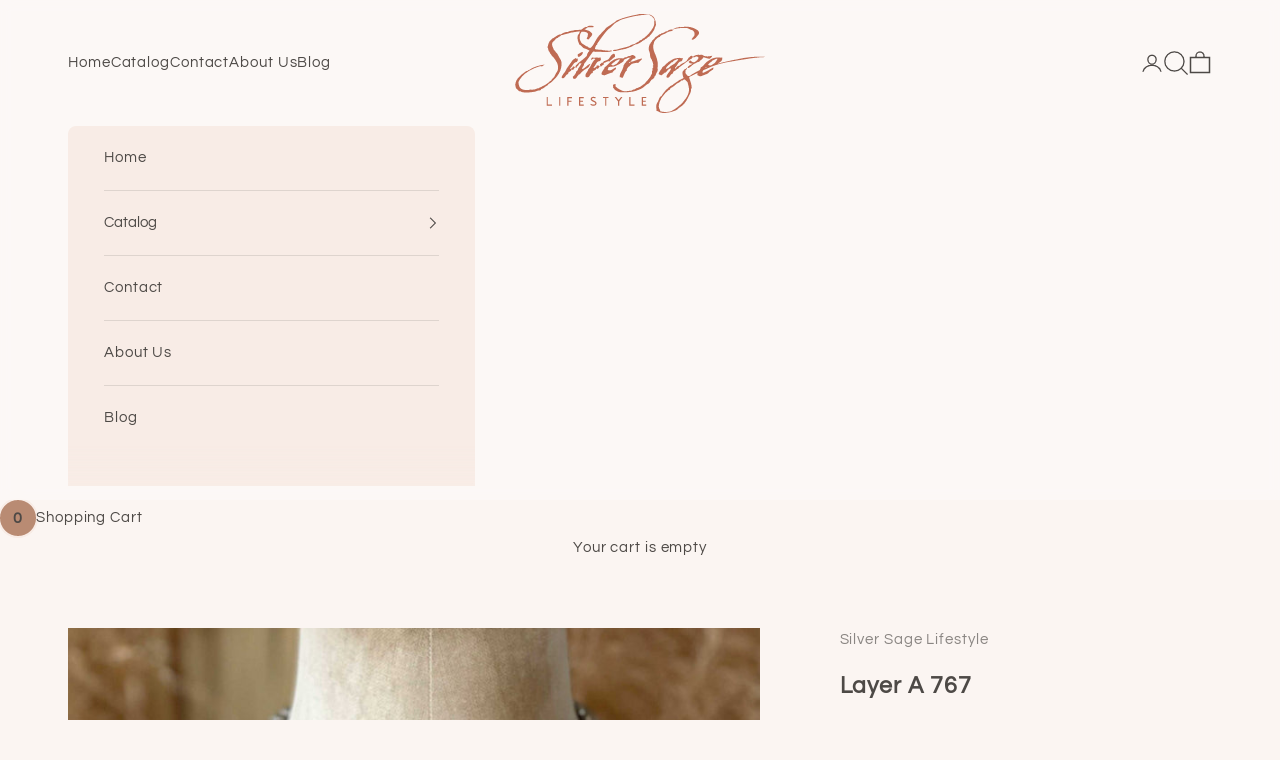

--- FILE ---
content_type: text/html; charset=utf-8
request_url: https://silversagelifestyle.com/products/layer-a-767
body_size: 23714
content:
<!doctype html>

<html class="no-js" lang="en" dir="ltr">
  <head>
    <meta charset="utf-8">
    <meta
      name="viewport"
      content="width=device-width, initial-scale=1.0, height=device-height, minimum-scale=1.0, maximum-scale=5.0"
    >

    <title>
      Layer A 767
    </title><meta name="description" content="I love the way Mother-of-Pearl glistens in all its creamy goodness. This mother of Pearl Tibetan pendant hangs on an aged silver ball chain."><link rel="canonical" href="https://silversagelifestyle.com/products/layer-a-767"><link rel="shortcut icon" href="//silversagelifestyle.com/cdn/shop/files/Silver_Sage_Lifestyle_Favicon.png?v=1710261680&width=96">
      <link rel="apple-touch-icon" href="//silversagelifestyle.com/cdn/shop/files/Silver_Sage_Lifestyle_Favicon.png?v=1710261680&width=180"><link rel="preconnect" href="https://fonts.shopifycdn.com" crossorigin>
    <link rel="dns-prefetch" href="https://productreviews.shopifycdn.com"><link
        rel="preload"
        href="//silversagelifestyle.com/cdn/fonts/proza_libre/prozalibre_n4.f0507b32b728d57643b7359f19cd41165a2ba3ad.woff2"
        as="font"
        type="font/woff2"
        crossorigin
      ><link rel="preload" href="//silversagelifestyle.com/cdn/fonts/questrial/questrial_n4.66abac5d8209a647b4bf8089b0451928ef144c07.woff2" as="font" type="font/woff2" crossorigin><meta property="og:type" content="product">
  <meta property="og:title" content="Layer A 767">
  <meta
    property="product:price:amount"
    content="132.00"
  >
  <meta property="product:price:currency" content="USD"><meta property="og:image" content="http://silversagelifestyle.com/cdn/shop/files/layer-a-767-necklace-1.jpg?v=1705529792&width=2048">
  <meta property="og:image:secure_url" content="https://silversagelifestyle.com/cdn/shop/files/layer-a-767-necklace-1.jpg?v=1705529792&width=2048">
  <meta property="og:image:width" content="1920">
  <meta property="og:image:height" content="1920"><meta property="og:description" content="I love the way Mother-of-Pearl glistens in all its creamy goodness. This mother of Pearl Tibetan pendant hangs on an aged silver ball chain."><meta property="og:url" content="https://silversagelifestyle.com/products/layer-a-767">
<meta property="og:site_name" content="Silver Sage Lifestyle"><meta name="twitter:card" content="summary"><meta name="twitter:title" content="Layer A 767">
  <meta name="twitter:description" content="I love the way Mother-of-Pearl glistens in all its creamy goodness. This mother of Pearl Tibetan pendant hangs on an aged silver ball chain."><meta name="twitter:image" content="https://silversagelifestyle.com/cdn/shop/files/layer-a-767-necklace-1.jpg?crop=center&height=1200&v=1705529792&width=1200">
  <meta name="twitter:image:alt" content="Layer A 767 Necklace">
  <script async crossorigin fetchpriority="high" src="/cdn/shopifycloud/importmap-polyfill/es-modules-shim.2.4.0.js"></script>
<script type="application/ld+json">
    {
      "@context": "https://schema.org",
      "@type": "Product",
      "productID": 7033822314547,
      "offers": [{
            "@type": "Offer",
            "name": "Layer A 767",
            "availability":"https://schema.org/OutOfStock",
            "price": 132.0,
            "priceCurrency": "USD",
            "priceValidUntil": "2026-02-03","sku": "32766","mpn": "32766","url": "https://silversagelifestyle.com/products/layer-a-767?variant=41642638245939"
          }
],"brand": {
        "@type": "Brand",
        "name": "Silver Sage Lifestyle"
      },
      "name": "Layer A 767",
      "description": "I love the way Mother-of-Pearl glistens in all its creamy goodness. This mother of Pearl Tibetan pendant hangs on an aged silver ball chain.",
      "category": "",
      "url": "https://silversagelifestyle.com/products/layer-a-767",
      "sku": "32766","mpn": "32766","weight": {
        "@type": "QuantitativeValue",
        "unitCode": "lb",
        "value": 0.375
        },"image": {
        "@type": "ImageObject",
        "url": "https://silversagelifestyle.com/cdn/shop/files/layer-a-767-necklace-1.jpg?v=1705529792&width=1024",
        "image": "https://silversagelifestyle.com/cdn/shop/files/layer-a-767-necklace-1.jpg?v=1705529792&width=1024",
        "name": "Layer A 767 Necklace",
        "width": "1024",
        "height": "1024"
      }
    }
  </script>



  <script type="application/ld+json">
    {
      "@context": "https://schema.org",
      "@type": "BreadcrumbList",
    "itemListElement": [{
        "@type": "ListItem",
        "position": 1,
        "name": "Home",
        "item": "https://silversagelifestyle.com"
      },{
            "@type": "ListItem",
            "position": 2,
            "name": "Layer A 767",
            "item": "https://silversagelifestyle.com/products/layer-a-767"
          }]
    }
  </script>

<style>/* Typography - Headings */
    @font-face {
  font-family: "Proza Libre";
  font-weight: 400;
  font-style: normal;
  font-display: fallback;
  src: url("//silversagelifestyle.com/cdn/fonts/proza_libre/prozalibre_n4.f0507b32b728d57643b7359f19cd41165a2ba3ad.woff2") format("woff2"),
       url("//silversagelifestyle.com/cdn/fonts/proza_libre/prozalibre_n4.11ea93e06205ad0e376283cb5b58368f304c1fe5.woff") format("woff");
}

@font-face {
  font-family: "Proza Libre";
  font-weight: 400;
  font-style: italic;
  font-display: fallback;
  src: url("//silversagelifestyle.com/cdn/fonts/proza_libre/prozalibre_i4.fd59a69759c8ff2f0db3fa744a333dc414728870.woff2") format("woff2"),
       url("//silversagelifestyle.com/cdn/fonts/proza_libre/prozalibre_i4.27b0ea1cb14275c30318a8a91b6ed8f2d59ab056.woff") format("woff");
}

/* Typography - Body Text */
    @font-face {
  font-family: Questrial;
  font-weight: 400;
  font-style: normal;
  font-display: fallback;
  src: url("//silversagelifestyle.com/cdn/fonts/questrial/questrial_n4.66abac5d8209a647b4bf8089b0451928ef144c07.woff2") format("woff2"),
       url("//silversagelifestyle.com/cdn/fonts/questrial/questrial_n4.e86c53e77682db9bf4b0ee2dd71f214dc16adda4.woff") format("woff");
}

:root {


  /* -------------------------------------------------- */
  /*               Typography Styles                    */
  /* -------------------------------------------------- */


    /* Define body text typography */
      --type-base-font-family: Questrial, sans-serif;
      --type-base-weight: 400;
      --type-base-style: normal;
      --type-base-letter-spacing: 0.06em;

    /* Define heading typography */
      --type-heading-font-family: "Proza Libre", sans-serif;
      --type-heading-weight: 400;
      --type-heading-style: normal;
      --type-heading-text-transform: uppercase;
      --type-heading-letter-spacing: 0.16em;

      /* Define Button typography */
      --type-button-font: var(--type-base-style) var(--type-base-weight) var(--type-sm) / 1.65 var(--type-base-font-family);
      --type-button-text-transform: uppercase;
      --type-button-letter-spacing: 0.18em;

      /* Font sizes */
      --type-heading-size-scale: 1.1;
      --type-title-size: calc(clamp(1.5rem, 1.175rem + 1.00vw, 2.5rem) * var(--type-heading-size-scale));
      --type-h1-size: calc(clamp(1.425rem, 1.15rem + 0.98vw, 2rem) * var(--type-heading-size-scale));
      --type-h2-size: calc(clamp(1.20rem, 1.075rem + 0.78vw, 1.75rem) * var(--type-heading-size-scale));
      --type-h3-size: calc(clamp(1.125rem, 1.03rem + 0.39vw, 1.4rem) * var(--type-heading-size-scale));
      --type-h4-size: calc(clamp(1rem, 0.95rem + 0.20vw, 1.125rem) * var(--type-heading-size-scale));
      --type-h5-size: calc(0.90rem * var(--type-heading-size-scale));
      --type-h6-size: calc(0.80rem * var(--type-heading-size-scale));

      --type-xs: 0.66015625rem;
      --type-sm: 0.75rem;
      --type-base: 0.8125rem;
      --type-lg: 0.9140625rem;
      --type-xl: 1.201171875rem;

  /* -------------------------------------------------- */
  /*               Colour                               */
  /* -------------------------------------------------- */

      /* Define Color settings */--color-accent: 185 139 115;
      --color-body-text: 77 73 70;
      --color-background-primary: 251 245 242;
      --color-background-secondary: 247 233 223;
      --color-border: 225 219 216;
      --color-page-overlay: 0 0 0 / 0.4;

      /* Define Button colors */
      --color-button-background-primary: 185 139 115;
      --color-button-text-primary: 253 243 236;

      /*  DefineStatus colors */
      --color-success-background: 230 234 216;
      --color-success-text: 153 193 116;
      --color-warning-background: 251 237 226;
      --color-warning-text: 249 177 110;
      --color-error-background: 251 216 214;
      --color-error-text: 249 126 126;

      /* Product colors */
      --color-on-sale-text: 165 165 141;
      --color-on-sale-badge-background: 165 165 141;
      --color-on-sale-badge-text: 0 0 0 / 0.65;
      --color-sold-out-badge-background: 179 138 120;
      --color-sold-out-badge-text: 255 255 255;
      --color-custom-badge-background: 221 195 177;
      --color-custom-badge-text: 0 0 0 / 0.65;
      --color-star-color: 183 183 164;

      /* Header colors */--color-header-background: 253 249 248;
      --color-header-text: 77 73 70;
      --color-header-border-color: 227 223 221;

      /* Footer colors */--color-footer-background: 78 86 57;
      --color-footer-text: 253 249 248;
      --color-footer-border-color: 104 110 86;

      /* Modal colors */--color-modal-background: 248 236 230;
      --color-modal-text: 77 73 70;
      --color-modal-border-color: 222 212 206;

      /* Drawer colors (reuse the same as modal) */
      --color-drawer-background: 248 236 230;
      --color-drawer-text: 77 73 70;
      --color-drawer-border: 222 212 206;

      /* Popover background (uses the primary background) */
      --color-popover-background: 247 233 223;
      --color-popover-text: 77 73 70;
      --color-popover-border: 225 219 216;

  /* -------------------------------------------------- */
  /*           CSS Variable Declarations                */
  /* -------------------------------------------------- */

      /* Rounded variables (used for border radius) */
      --border-rounded: 9999px;
      --button-border-radius: 0.25rem;
      --input-border-radius: 0.25rem;

      /* Box shadow */
      --shadow-sm: 0 2px 6px rgb(0 0 0 / 0.1);
      --shadow: 0 5px 15px rgb(0 0 0 / 0.1);
      --shadow-md: 0 5px 30px rgb(0 0 0 / 0.1);
      --shadow-block: px px px rgb(var(--color-body-text) / 0.0);


      /* Container */
      --container-max-width: 100%;
      --container-xxs: 25.65rem;
      --container-xs: 32.0rem;
      --container-sm: 48.0rem;
      --container-md: 66.0rem;
      --container-lg: 80.0rem;
      --container-xl: 96.0rem;
      --container-gutter: 1.75rem;

      /* Section vertical spacing */
      --section-bordered-vertical-spacing: 2.5rem;
      --section-bordered-vertical-spacing-tight:2.5rem;
      --section-non-bordered-vertical-spacing:3.75rem;
      --section-non-bordered-vertical-spacing-tight:3.75rem;

      /* Section stack gaps */
      --section-stack-gap:3rem;
      --section-stack-gap-tight: 2.25rem;

      /* Form settings */
      --form-gap: 1.25rem; /* Gap between fieldset and submit button */
      --form-fieldset-gap: 1rem; /* Gap between each form input within a fieldset */
      --form-control-gap: 0.725rem; /* Gap between input and label (ignored for sliding label) */
      --checkbox-control-gap: 0.85rem; /* Horizontal gap between checkbox and its associated label */
      --input-vertical-padding: 0.65rem; /* Vertical padding for input, textarea and native select */
      --input-horizontal-padding: 0.8rem; /* Horizontal padding for input, textarea and native select */
      --checkbox-size: 1.0rem; /* Size (width and height) for checkbox */

      /* Other sizes */
      --sticky-area-height: calc(var(--announcement-bar--sticky-enabled, 0) * var(--announcement-bar--height, 0px) + var(--header--sticky-enabled, 0) * var(--header--height, 0px));

      /* Animations support */
      --transform-logical-flip: 1;
      --transform-origin-start: center;
      --transform-origin-end: center;

  /* -------------------------------------------------- */
  /*                       Other                         */
  /* -------------------------------------------------- */

      --checkmark-svg-url: url(//silversagelifestyle.com/cdn/shop/t/2/assets/checkmark.svg?v=159746954439969252391705503535);
      --cursor-zoom-in-svg-url: url(//silversagelifestyle.com/cdn/shop/t/2/assets/cursor-zoom-in.svg?v=171912205856266444801705503535);
    }

    [dir="rtl"]:root {
      /* RTL support */
      --transform-logical-flip: -1;
      --transform-origin-start: right;
      --transform-origin-end: left;
    }

  /* -------------------------------------------------- */
  /*                   Responsiveness                   */
  /* -------------------------------------------------- */
    @media screen and (min-width: 768px) {
      :root {
        /* Typography (font size) */
        --type-xs: 0.791015625rem;
        --type-sm: 0.87890625rem;
        --type-base: 0.9375rem;
        --type-lg: 1.11328125rem;
        --type-xl: 1.34765625rem;

        /* Spacing settings */
        --container-gutter: 3.25rem;
      }
    }

    @media screen and (min-width: 992px) {
      :root {
        /* Spacing settings */
        --container-gutter: 4.25rem;

        --section-bordered-vertical-spacing: 5rem;
        --section-bordered-vertical-spacing-tight: 4rem;
        --section-non-bordered-vertical-spacing: 7rem;
        --section-non-bordered-vertical-spacing-tight: 6rem;

        --section-stack-gap:5.45rem;
        --section-stack-gap-tight:5.45rem;
      }
    }
</style>
<script>
  document.documentElement.classList.replace('no-js', 'js');

  // This allows to expose several variables to the global scope, to be used in scripts
  window.themeVariables = {
    settings: {
      showPageTransition: null,
      pageType: "product",
      moneyFormat: "${{amount}}",
      moneyWithCurrencyFormat: "${{amount}} USD",
      currencyCodeEnabled: true,
      cartType: "drawer"
    },

    strings: {
      addToCartButton: "Add to cart",
      soldOutButton: "Sold out",
      preOrderButton: "Pre-Order",
      unavailableButton: "Unavailable",
      addedToCart: "Added to your cart!",
      closeGallery: "Close gallery",
      zoomGallery: "Zoom picture",
      errorGallery: "Error: Image Load Failed",
      soldOutBadge: "Sold out",
      discountBadge: "Save @@",
      sku: "SKU:",
      shippingEstimatorNoResults: "We\u0026#39;re sorry, we do not ship to your address.",
      shippingEstimatorOneResult: "There is one shipping rate for your address:",
      shippingEstimatorMultipleResults: "There are several shipping rates for your address:",
      shippingEstimatorError: "One or more error occurred while retrieving shipping rates:",
      next: "Next",
      previous: "Previous"
    },

    mediaQueries: {
      'sm': 'screen and (min-width: 768px)',
      'md': 'screen and (min-width: 992px)',
      'lg': 'screen and (min-width: 1200px)',
      'xl': 'screen and (min-width: 1400px)',
      '2xl': 'screen and (min-width: 1600px)',
      'sm-max': 'screen and (max-width: 767px)',
      'md-max': 'screen and (max-width: 991px)',
      'lg-max': 'screen and (max-width: 1199px)',
      'xl-max': 'screen and (max-width: 1399px)',
      '2xl-max': 'screen and (max-width: 1599px)',
      'motion-safe': '(prefers-reduced-motion: no-preference)',
      'motion-reduce': '(prefers-reduced-motion: reduce)',
      'supports-hover': 'screen and (pointer: fine)',
      'supports-touch': 'screen and (hover: none)'
    }
  };window.addEventListener('pageshow', async (event) => {
      const isReloaded = (window.performance.navigation && window.performance.navigation.type === 1) || window.performance.getEntriesByType('navigation').map((nav) => nav.type).includes('reload');
      const animationType = "slide_reveal_across";
      if (window.matchMedia('(prefers-reduced-motion: no-preference)').matches && !event.persisted && document.referrer.includes(location.host)) {
        const overlay = document.createElement('transition-overlay');
        overlay.setAttribute('animation-type', animationType);
        overlay.style.backgroundColor = '#FBF5F2';
        document.body.appendChild(overlay);
      }
      document.body.style.setProperty('opacity', '1');
    });</script>
<script type="importmap">{
        "imports": {
          "dependencies": "//silversagelifestyle.com/cdn/shop/t/2/assets/dependencies.js?v=80110513676343578611705503517",
          "theme": "//silversagelifestyle.com/cdn/shop/t/2/assets/theme.js?v=100527003097943441551705503517",
          "photoswipe": "//silversagelifestyle.com/cdn/shop/t/2/assets/photoswipe.min.js?v=150942728947575519601705503517"
        }
      }
    </script>

    <script type="module" src="//silversagelifestyle.com/cdn/shop/t/2/assets/dependencies.js?v=80110513676343578611705503517"></script>
    <script type="module" src="//silversagelifestyle.com/cdn/shop/t/2/assets/theme.js?v=100527003097943441551705503517"></script>

    <script>window.performance && window.performance.mark && window.performance.mark('shopify.content_for_header.start');</script><meta id="shopify-digital-wallet" name="shopify-digital-wallet" content="/58884096051/digital_wallets/dialog">
<meta name="shopify-checkout-api-token" content="984ed05f1456aa377ee34020003200d5">
<meta id="in-context-paypal-metadata" data-shop-id="58884096051" data-venmo-supported="false" data-environment="production" data-locale="en_US" data-paypal-v4="true" data-currency="USD">
<link rel="alternate" type="application/json+oembed" href="https://silversagelifestyle.com/products/layer-a-767.oembed">
<script async="async" src="/checkouts/internal/preloads.js?locale=en-US"></script>
<link rel="preconnect" href="https://shop.app" crossorigin="anonymous">
<script async="async" src="https://shop.app/checkouts/internal/preloads.js?locale=en-US&shop_id=58884096051" crossorigin="anonymous"></script>
<script id="apple-pay-shop-capabilities" type="application/json">{"shopId":58884096051,"countryCode":"US","currencyCode":"USD","merchantCapabilities":["supports3DS"],"merchantId":"gid:\/\/shopify\/Shop\/58884096051","merchantName":"Silver Sage Lifestyle","requiredBillingContactFields":["postalAddress","email","phone"],"requiredShippingContactFields":["postalAddress","email","phone"],"shippingType":"shipping","supportedNetworks":["visa","masterCard","amex","discover","elo","jcb"],"total":{"type":"pending","label":"Silver Sage Lifestyle","amount":"1.00"},"shopifyPaymentsEnabled":true,"supportsSubscriptions":true}</script>
<script id="shopify-features" type="application/json">{"accessToken":"984ed05f1456aa377ee34020003200d5","betas":["rich-media-storefront-analytics"],"domain":"silversagelifestyle.com","predictiveSearch":true,"shopId":58884096051,"locale":"en"}</script>
<script>var Shopify = Shopify || {};
Shopify.shop = "d4263d-3.myshopify.com";
Shopify.locale = "en";
Shopify.currency = {"active":"USD","rate":"1.0"};
Shopify.country = "US";
Shopify.theme = {"name":"Cashmere-theme","id":126743740467,"schema_name":"Elegant Theme","schema_version":"1.0.0","theme_store_id":null,"role":"main"};
Shopify.theme.handle = "null";
Shopify.theme.style = {"id":null,"handle":null};
Shopify.cdnHost = "silversagelifestyle.com/cdn";
Shopify.routes = Shopify.routes || {};
Shopify.routes.root = "/";</script>
<script type="module">!function(o){(o.Shopify=o.Shopify||{}).modules=!0}(window);</script>
<script>!function(o){function n(){var o=[];function n(){o.push(Array.prototype.slice.apply(arguments))}return n.q=o,n}var t=o.Shopify=o.Shopify||{};t.loadFeatures=n(),t.autoloadFeatures=n()}(window);</script>
<script>
  window.ShopifyPay = window.ShopifyPay || {};
  window.ShopifyPay.apiHost = "shop.app\/pay";
  window.ShopifyPay.redirectState = null;
</script>
<script id="shop-js-analytics" type="application/json">{"pageType":"product"}</script>
<script defer="defer" async type="module" src="//silversagelifestyle.com/cdn/shopifycloud/shop-js/modules/v2/client.init-shop-cart-sync_BT-GjEfc.en.esm.js"></script>
<script defer="defer" async type="module" src="//silversagelifestyle.com/cdn/shopifycloud/shop-js/modules/v2/chunk.common_D58fp_Oc.esm.js"></script>
<script defer="defer" async type="module" src="//silversagelifestyle.com/cdn/shopifycloud/shop-js/modules/v2/chunk.modal_xMitdFEc.esm.js"></script>
<script type="module">
  await import("//silversagelifestyle.com/cdn/shopifycloud/shop-js/modules/v2/client.init-shop-cart-sync_BT-GjEfc.en.esm.js");
await import("//silversagelifestyle.com/cdn/shopifycloud/shop-js/modules/v2/chunk.common_D58fp_Oc.esm.js");
await import("//silversagelifestyle.com/cdn/shopifycloud/shop-js/modules/v2/chunk.modal_xMitdFEc.esm.js");

  window.Shopify.SignInWithShop?.initShopCartSync?.({"fedCMEnabled":true,"windoidEnabled":true});

</script>
<script defer="defer" async type="module" src="//silversagelifestyle.com/cdn/shopifycloud/shop-js/modules/v2/client.payment-terms_Ci9AEqFq.en.esm.js"></script>
<script defer="defer" async type="module" src="//silversagelifestyle.com/cdn/shopifycloud/shop-js/modules/v2/chunk.common_D58fp_Oc.esm.js"></script>
<script defer="defer" async type="module" src="//silversagelifestyle.com/cdn/shopifycloud/shop-js/modules/v2/chunk.modal_xMitdFEc.esm.js"></script>
<script type="module">
  await import("//silversagelifestyle.com/cdn/shopifycloud/shop-js/modules/v2/client.payment-terms_Ci9AEqFq.en.esm.js");
await import("//silversagelifestyle.com/cdn/shopifycloud/shop-js/modules/v2/chunk.common_D58fp_Oc.esm.js");
await import("//silversagelifestyle.com/cdn/shopifycloud/shop-js/modules/v2/chunk.modal_xMitdFEc.esm.js");

  
</script>
<script>
  window.Shopify = window.Shopify || {};
  if (!window.Shopify.featureAssets) window.Shopify.featureAssets = {};
  window.Shopify.featureAssets['shop-js'] = {"shop-cart-sync":["modules/v2/client.shop-cart-sync_DZOKe7Ll.en.esm.js","modules/v2/chunk.common_D58fp_Oc.esm.js","modules/v2/chunk.modal_xMitdFEc.esm.js"],"init-fed-cm":["modules/v2/client.init-fed-cm_B6oLuCjv.en.esm.js","modules/v2/chunk.common_D58fp_Oc.esm.js","modules/v2/chunk.modal_xMitdFEc.esm.js"],"shop-cash-offers":["modules/v2/client.shop-cash-offers_D2sdYoxE.en.esm.js","modules/v2/chunk.common_D58fp_Oc.esm.js","modules/v2/chunk.modal_xMitdFEc.esm.js"],"shop-login-button":["modules/v2/client.shop-login-button_QeVjl5Y3.en.esm.js","modules/v2/chunk.common_D58fp_Oc.esm.js","modules/v2/chunk.modal_xMitdFEc.esm.js"],"pay-button":["modules/v2/client.pay-button_DXTOsIq6.en.esm.js","modules/v2/chunk.common_D58fp_Oc.esm.js","modules/v2/chunk.modal_xMitdFEc.esm.js"],"shop-button":["modules/v2/client.shop-button_DQZHx9pm.en.esm.js","modules/v2/chunk.common_D58fp_Oc.esm.js","modules/v2/chunk.modal_xMitdFEc.esm.js"],"avatar":["modules/v2/client.avatar_BTnouDA3.en.esm.js"],"init-windoid":["modules/v2/client.init-windoid_CR1B-cfM.en.esm.js","modules/v2/chunk.common_D58fp_Oc.esm.js","modules/v2/chunk.modal_xMitdFEc.esm.js"],"init-shop-for-new-customer-accounts":["modules/v2/client.init-shop-for-new-customer-accounts_C_vY_xzh.en.esm.js","modules/v2/client.shop-login-button_QeVjl5Y3.en.esm.js","modules/v2/chunk.common_D58fp_Oc.esm.js","modules/v2/chunk.modal_xMitdFEc.esm.js"],"init-shop-email-lookup-coordinator":["modules/v2/client.init-shop-email-lookup-coordinator_BI7n9ZSv.en.esm.js","modules/v2/chunk.common_D58fp_Oc.esm.js","modules/v2/chunk.modal_xMitdFEc.esm.js"],"init-shop-cart-sync":["modules/v2/client.init-shop-cart-sync_BT-GjEfc.en.esm.js","modules/v2/chunk.common_D58fp_Oc.esm.js","modules/v2/chunk.modal_xMitdFEc.esm.js"],"shop-toast-manager":["modules/v2/client.shop-toast-manager_DiYdP3xc.en.esm.js","modules/v2/chunk.common_D58fp_Oc.esm.js","modules/v2/chunk.modal_xMitdFEc.esm.js"],"init-customer-accounts":["modules/v2/client.init-customer-accounts_D9ZNqS-Q.en.esm.js","modules/v2/client.shop-login-button_QeVjl5Y3.en.esm.js","modules/v2/chunk.common_D58fp_Oc.esm.js","modules/v2/chunk.modal_xMitdFEc.esm.js"],"init-customer-accounts-sign-up":["modules/v2/client.init-customer-accounts-sign-up_iGw4briv.en.esm.js","modules/v2/client.shop-login-button_QeVjl5Y3.en.esm.js","modules/v2/chunk.common_D58fp_Oc.esm.js","modules/v2/chunk.modal_xMitdFEc.esm.js"],"shop-follow-button":["modules/v2/client.shop-follow-button_CqMgW2wH.en.esm.js","modules/v2/chunk.common_D58fp_Oc.esm.js","modules/v2/chunk.modal_xMitdFEc.esm.js"],"checkout-modal":["modules/v2/client.checkout-modal_xHeaAweL.en.esm.js","modules/v2/chunk.common_D58fp_Oc.esm.js","modules/v2/chunk.modal_xMitdFEc.esm.js"],"shop-login":["modules/v2/client.shop-login_D91U-Q7h.en.esm.js","modules/v2/chunk.common_D58fp_Oc.esm.js","modules/v2/chunk.modal_xMitdFEc.esm.js"],"lead-capture":["modules/v2/client.lead-capture_BJmE1dJe.en.esm.js","modules/v2/chunk.common_D58fp_Oc.esm.js","modules/v2/chunk.modal_xMitdFEc.esm.js"],"payment-terms":["modules/v2/client.payment-terms_Ci9AEqFq.en.esm.js","modules/v2/chunk.common_D58fp_Oc.esm.js","modules/v2/chunk.modal_xMitdFEc.esm.js"]};
</script>
<script>(function() {
  var isLoaded = false;
  function asyncLoad() {
    if (isLoaded) return;
    isLoaded = true;
    var urls = ["https:\/\/chimpstatic.com\/mcjs-connected\/js\/users\/f2fb06ccadaeb8ec121feb2ed\/2ecab5b3ff48da65bf55cee93.js?shop=d4263d-3.myshopify.com"];
    for (var i = 0; i < urls.length; i++) {
      var s = document.createElement('script');
      s.type = 'text/javascript';
      s.async = true;
      s.src = urls[i];
      var x = document.getElementsByTagName('script')[0];
      x.parentNode.insertBefore(s, x);
    }
  };
  if(window.attachEvent) {
    window.attachEvent('onload', asyncLoad);
  } else {
    window.addEventListener('load', asyncLoad, false);
  }
})();</script>
<script id="__st">var __st={"a":58884096051,"offset":-28800,"reqid":"f22d55d3-e021-430f-b61a-99049bcf009a-1769290625","pageurl":"silversagelifestyle.com\/products\/layer-a-767","u":"f6c8aa7873b5","p":"product","rtyp":"product","rid":7033822314547};</script>
<script>window.ShopifyPaypalV4VisibilityTracking = true;</script>
<script id="captcha-bootstrap">!function(){'use strict';const t='contact',e='account',n='new_comment',o=[[t,t],['blogs',n],['comments',n],[t,'customer']],c=[[e,'customer_login'],[e,'guest_login'],[e,'recover_customer_password'],[e,'create_customer']],r=t=>t.map((([t,e])=>`form[action*='/${t}']:not([data-nocaptcha='true']) input[name='form_type'][value='${e}']`)).join(','),a=t=>()=>t?[...document.querySelectorAll(t)].map((t=>t.form)):[];function s(){const t=[...o],e=r(t);return a(e)}const i='password',u='form_key',d=['recaptcha-v3-token','g-recaptcha-response','h-captcha-response',i],f=()=>{try{return window.sessionStorage}catch{return}},m='__shopify_v',_=t=>t.elements[u];function p(t,e,n=!1){try{const o=window.sessionStorage,c=JSON.parse(o.getItem(e)),{data:r}=function(t){const{data:e,action:n}=t;return t[m]||n?{data:e,action:n}:{data:t,action:n}}(c);for(const[e,n]of Object.entries(r))t.elements[e]&&(t.elements[e].value=n);n&&o.removeItem(e)}catch(o){console.error('form repopulation failed',{error:o})}}const l='form_type',E='cptcha';function T(t){t.dataset[E]=!0}const w=window,h=w.document,L='Shopify',v='ce_forms',y='captcha';let A=!1;((t,e)=>{const n=(g='f06e6c50-85a8-45c8-87d0-21a2b65856fe',I='https://cdn.shopify.com/shopifycloud/storefront-forms-hcaptcha/ce_storefront_forms_captcha_hcaptcha.v1.5.2.iife.js',D={infoText:'Protected by hCaptcha',privacyText:'Privacy',termsText:'Terms'},(t,e,n)=>{const o=w[L][v],c=o.bindForm;if(c)return c(t,g,e,D).then(n);var r;o.q.push([[t,g,e,D],n]),r=I,A||(h.body.append(Object.assign(h.createElement('script'),{id:'captcha-provider',async:!0,src:r})),A=!0)});var g,I,D;w[L]=w[L]||{},w[L][v]=w[L][v]||{},w[L][v].q=[],w[L][y]=w[L][y]||{},w[L][y].protect=function(t,e){n(t,void 0,e),T(t)},Object.freeze(w[L][y]),function(t,e,n,w,h,L){const[v,y,A,g]=function(t,e,n){const i=e?o:[],u=t?c:[],d=[...i,...u],f=r(d),m=r(i),_=r(d.filter((([t,e])=>n.includes(e))));return[a(f),a(m),a(_),s()]}(w,h,L),I=t=>{const e=t.target;return e instanceof HTMLFormElement?e:e&&e.form},D=t=>v().includes(t);t.addEventListener('submit',(t=>{const e=I(t);if(!e)return;const n=D(e)&&!e.dataset.hcaptchaBound&&!e.dataset.recaptchaBound,o=_(e),c=g().includes(e)&&(!o||!o.value);(n||c)&&t.preventDefault(),c&&!n&&(function(t){try{if(!f())return;!function(t){const e=f();if(!e)return;const n=_(t);if(!n)return;const o=n.value;o&&e.removeItem(o)}(t);const e=Array.from(Array(32),(()=>Math.random().toString(36)[2])).join('');!function(t,e){_(t)||t.append(Object.assign(document.createElement('input'),{type:'hidden',name:u})),t.elements[u].value=e}(t,e),function(t,e){const n=f();if(!n)return;const o=[...t.querySelectorAll(`input[type='${i}']`)].map((({name:t})=>t)),c=[...d,...o],r={};for(const[a,s]of new FormData(t).entries())c.includes(a)||(r[a]=s);n.setItem(e,JSON.stringify({[m]:1,action:t.action,data:r}))}(t,e)}catch(e){console.error('failed to persist form',e)}}(e),e.submit())}));const S=(t,e)=>{t&&!t.dataset[E]&&(n(t,e.some((e=>e===t))),T(t))};for(const o of['focusin','change'])t.addEventListener(o,(t=>{const e=I(t);D(e)&&S(e,y())}));const B=e.get('form_key'),M=e.get(l),P=B&&M;t.addEventListener('DOMContentLoaded',(()=>{const t=y();if(P)for(const e of t)e.elements[l].value===M&&p(e,B);[...new Set([...A(),...v().filter((t=>'true'===t.dataset.shopifyCaptcha))])].forEach((e=>S(e,t)))}))}(h,new URLSearchParams(w.location.search),n,t,e,['guest_login'])})(!0,!0)}();</script>
<script integrity="sha256-4kQ18oKyAcykRKYeNunJcIwy7WH5gtpwJnB7kiuLZ1E=" data-source-attribution="shopify.loadfeatures" defer="defer" src="//silversagelifestyle.com/cdn/shopifycloud/storefront/assets/storefront/load_feature-a0a9edcb.js" crossorigin="anonymous"></script>
<script crossorigin="anonymous" defer="defer" src="//silversagelifestyle.com/cdn/shopifycloud/storefront/assets/shopify_pay/storefront-65b4c6d7.js?v=20250812"></script>
<script data-source-attribution="shopify.dynamic_checkout.dynamic.init">var Shopify=Shopify||{};Shopify.PaymentButton=Shopify.PaymentButton||{isStorefrontPortableWallets:!0,init:function(){window.Shopify.PaymentButton.init=function(){};var t=document.createElement("script");t.src="https://silversagelifestyle.com/cdn/shopifycloud/portable-wallets/latest/portable-wallets.en.js",t.type="module",document.head.appendChild(t)}};
</script>
<script data-source-attribution="shopify.dynamic_checkout.buyer_consent">
  function portableWalletsHideBuyerConsent(e){var t=document.getElementById("shopify-buyer-consent"),n=document.getElementById("shopify-subscription-policy-button");t&&n&&(t.classList.add("hidden"),t.setAttribute("aria-hidden","true"),n.removeEventListener("click",e))}function portableWalletsShowBuyerConsent(e){var t=document.getElementById("shopify-buyer-consent"),n=document.getElementById("shopify-subscription-policy-button");t&&n&&(t.classList.remove("hidden"),t.removeAttribute("aria-hidden"),n.addEventListener("click",e))}window.Shopify?.PaymentButton&&(window.Shopify.PaymentButton.hideBuyerConsent=portableWalletsHideBuyerConsent,window.Shopify.PaymentButton.showBuyerConsent=portableWalletsShowBuyerConsent);
</script>
<script>
  function portableWalletsCleanup(e){e&&e.src&&console.error("Failed to load portable wallets script "+e.src);var t=document.querySelectorAll("shopify-accelerated-checkout .shopify-payment-button__skeleton, shopify-accelerated-checkout-cart .wallet-cart-button__skeleton"),e=document.getElementById("shopify-buyer-consent");for(let e=0;e<t.length;e++)t[e].remove();e&&e.remove()}function portableWalletsNotLoadedAsModule(e){e instanceof ErrorEvent&&"string"==typeof e.message&&e.message.includes("import.meta")&&"string"==typeof e.filename&&e.filename.includes("portable-wallets")&&(window.removeEventListener("error",portableWalletsNotLoadedAsModule),window.Shopify.PaymentButton.failedToLoad=e,"loading"===document.readyState?document.addEventListener("DOMContentLoaded",window.Shopify.PaymentButton.init):window.Shopify.PaymentButton.init())}window.addEventListener("error",portableWalletsNotLoadedAsModule);
</script>

<script type="module" src="https://silversagelifestyle.com/cdn/shopifycloud/portable-wallets/latest/portable-wallets.en.js" onError="portableWalletsCleanup(this)" crossorigin="anonymous"></script>
<script nomodule>
  document.addEventListener("DOMContentLoaded", portableWalletsCleanup);
</script>

<link id="shopify-accelerated-checkout-styles" rel="stylesheet" media="screen" href="https://silversagelifestyle.com/cdn/shopifycloud/portable-wallets/latest/accelerated-checkout-backwards-compat.css" crossorigin="anonymous">
<style id="shopify-accelerated-checkout-cart">
        #shopify-buyer-consent {
  margin-top: 1em;
  display: inline-block;
  width: 100%;
}

#shopify-buyer-consent.hidden {
  display: none;
}

#shopify-subscription-policy-button {
  background: none;
  border: none;
  padding: 0;
  text-decoration: underline;
  font-size: inherit;
  cursor: pointer;
}

#shopify-subscription-policy-button::before {
  box-shadow: none;
}

      </style>

<script>window.performance && window.performance.mark && window.performance.mark('shopify.content_for_header.end');</script>
<link href="//silversagelifestyle.com/cdn/shop/t/2/assets/theme.css?v=97833275415398805741705503517" rel="stylesheet" type="text/css" media="all" /><link href="https://monorail-edge.shopifysvc.com" rel="dns-prefetch">
<script>(function(){if ("sendBeacon" in navigator && "performance" in window) {try {var session_token_from_headers = performance.getEntriesByType('navigation')[0].serverTiming.find(x => x.name == '_s').description;} catch {var session_token_from_headers = undefined;}var session_cookie_matches = document.cookie.match(/_shopify_s=([^;]*)/);var session_token_from_cookie = session_cookie_matches && session_cookie_matches.length === 2 ? session_cookie_matches[1] : "";var session_token = session_token_from_headers || session_token_from_cookie || "";function handle_abandonment_event(e) {var entries = performance.getEntries().filter(function(entry) {return /monorail-edge.shopifysvc.com/.test(entry.name);});if (!window.abandonment_tracked && entries.length === 0) {window.abandonment_tracked = true;var currentMs = Date.now();var navigation_start = performance.timing.navigationStart;var payload = {shop_id: 58884096051,url: window.location.href,navigation_start,duration: currentMs - navigation_start,session_token,page_type: "product"};window.navigator.sendBeacon("https://monorail-edge.shopifysvc.com/v1/produce", JSON.stringify({schema_id: "online_store_buyer_site_abandonment/1.1",payload: payload,metadata: {event_created_at_ms: currentMs,event_sent_at_ms: currentMs}}));}}window.addEventListener('pagehide', handle_abandonment_event);}}());</script>
<script id="web-pixels-manager-setup">(function e(e,d,r,n,o){if(void 0===o&&(o={}),!Boolean(null===(a=null===(i=window.Shopify)||void 0===i?void 0:i.analytics)||void 0===a?void 0:a.replayQueue)){var i,a;window.Shopify=window.Shopify||{};var t=window.Shopify;t.analytics=t.analytics||{};var s=t.analytics;s.replayQueue=[],s.publish=function(e,d,r){return s.replayQueue.push([e,d,r]),!0};try{self.performance.mark("wpm:start")}catch(e){}var l=function(){var e={modern:/Edge?\/(1{2}[4-9]|1[2-9]\d|[2-9]\d{2}|\d{4,})\.\d+(\.\d+|)|Firefox\/(1{2}[4-9]|1[2-9]\d|[2-9]\d{2}|\d{4,})\.\d+(\.\d+|)|Chrom(ium|e)\/(9{2}|\d{3,})\.\d+(\.\d+|)|(Maci|X1{2}).+ Version\/(15\.\d+|(1[6-9]|[2-9]\d|\d{3,})\.\d+)([,.]\d+|)( \(\w+\)|)( Mobile\/\w+|) Safari\/|Chrome.+OPR\/(9{2}|\d{3,})\.\d+\.\d+|(CPU[ +]OS|iPhone[ +]OS|CPU[ +]iPhone|CPU IPhone OS|CPU iPad OS)[ +]+(15[._]\d+|(1[6-9]|[2-9]\d|\d{3,})[._]\d+)([._]\d+|)|Android:?[ /-](13[3-9]|1[4-9]\d|[2-9]\d{2}|\d{4,})(\.\d+|)(\.\d+|)|Android.+Firefox\/(13[5-9]|1[4-9]\d|[2-9]\d{2}|\d{4,})\.\d+(\.\d+|)|Android.+Chrom(ium|e)\/(13[3-9]|1[4-9]\d|[2-9]\d{2}|\d{4,})\.\d+(\.\d+|)|SamsungBrowser\/([2-9]\d|\d{3,})\.\d+/,legacy:/Edge?\/(1[6-9]|[2-9]\d|\d{3,})\.\d+(\.\d+|)|Firefox\/(5[4-9]|[6-9]\d|\d{3,})\.\d+(\.\d+|)|Chrom(ium|e)\/(5[1-9]|[6-9]\d|\d{3,})\.\d+(\.\d+|)([\d.]+$|.*Safari\/(?![\d.]+ Edge\/[\d.]+$))|(Maci|X1{2}).+ Version\/(10\.\d+|(1[1-9]|[2-9]\d|\d{3,})\.\d+)([,.]\d+|)( \(\w+\)|)( Mobile\/\w+|) Safari\/|Chrome.+OPR\/(3[89]|[4-9]\d|\d{3,})\.\d+\.\d+|(CPU[ +]OS|iPhone[ +]OS|CPU[ +]iPhone|CPU IPhone OS|CPU iPad OS)[ +]+(10[._]\d+|(1[1-9]|[2-9]\d|\d{3,})[._]\d+)([._]\d+|)|Android:?[ /-](13[3-9]|1[4-9]\d|[2-9]\d{2}|\d{4,})(\.\d+|)(\.\d+|)|Mobile Safari.+OPR\/([89]\d|\d{3,})\.\d+\.\d+|Android.+Firefox\/(13[5-9]|1[4-9]\d|[2-9]\d{2}|\d{4,})\.\d+(\.\d+|)|Android.+Chrom(ium|e)\/(13[3-9]|1[4-9]\d|[2-9]\d{2}|\d{4,})\.\d+(\.\d+|)|Android.+(UC? ?Browser|UCWEB|U3)[ /]?(15\.([5-9]|\d{2,})|(1[6-9]|[2-9]\d|\d{3,})\.\d+)\.\d+|SamsungBrowser\/(5\.\d+|([6-9]|\d{2,})\.\d+)|Android.+MQ{2}Browser\/(14(\.(9|\d{2,})|)|(1[5-9]|[2-9]\d|\d{3,})(\.\d+|))(\.\d+|)|K[Aa][Ii]OS\/(3\.\d+|([4-9]|\d{2,})\.\d+)(\.\d+|)/},d=e.modern,r=e.legacy,n=navigator.userAgent;return n.match(d)?"modern":n.match(r)?"legacy":"unknown"}(),u="modern"===l?"modern":"legacy",c=(null!=n?n:{modern:"",legacy:""})[u],f=function(e){return[e.baseUrl,"/wpm","/b",e.hashVersion,"modern"===e.buildTarget?"m":"l",".js"].join("")}({baseUrl:d,hashVersion:r,buildTarget:u}),m=function(e){var d=e.version,r=e.bundleTarget,n=e.surface,o=e.pageUrl,i=e.monorailEndpoint;return{emit:function(e){var a=e.status,t=e.errorMsg,s=(new Date).getTime(),l=JSON.stringify({metadata:{event_sent_at_ms:s},events:[{schema_id:"web_pixels_manager_load/3.1",payload:{version:d,bundle_target:r,page_url:o,status:a,surface:n,error_msg:t},metadata:{event_created_at_ms:s}}]});if(!i)return console&&console.warn&&console.warn("[Web Pixels Manager] No Monorail endpoint provided, skipping logging."),!1;try{return self.navigator.sendBeacon.bind(self.navigator)(i,l)}catch(e){}var u=new XMLHttpRequest;try{return u.open("POST",i,!0),u.setRequestHeader("Content-Type","text/plain"),u.send(l),!0}catch(e){return console&&console.warn&&console.warn("[Web Pixels Manager] Got an unhandled error while logging to Monorail."),!1}}}}({version:r,bundleTarget:l,surface:e.surface,pageUrl:self.location.href,monorailEndpoint:e.monorailEndpoint});try{o.browserTarget=l,function(e){var d=e.src,r=e.async,n=void 0===r||r,o=e.onload,i=e.onerror,a=e.sri,t=e.scriptDataAttributes,s=void 0===t?{}:t,l=document.createElement("script"),u=document.querySelector("head"),c=document.querySelector("body");if(l.async=n,l.src=d,a&&(l.integrity=a,l.crossOrigin="anonymous"),s)for(var f in s)if(Object.prototype.hasOwnProperty.call(s,f))try{l.dataset[f]=s[f]}catch(e){}if(o&&l.addEventListener("load",o),i&&l.addEventListener("error",i),u)u.appendChild(l);else{if(!c)throw new Error("Did not find a head or body element to append the script");c.appendChild(l)}}({src:f,async:!0,onload:function(){if(!function(){var e,d;return Boolean(null===(d=null===(e=window.Shopify)||void 0===e?void 0:e.analytics)||void 0===d?void 0:d.initialized)}()){var d=window.webPixelsManager.init(e)||void 0;if(d){var r=window.Shopify.analytics;r.replayQueue.forEach((function(e){var r=e[0],n=e[1],o=e[2];d.publishCustomEvent(r,n,o)})),r.replayQueue=[],r.publish=d.publishCustomEvent,r.visitor=d.visitor,r.initialized=!0}}},onerror:function(){return m.emit({status:"failed",errorMsg:"".concat(f," has failed to load")})},sri:function(e){var d=/^sha384-[A-Za-z0-9+/=]+$/;return"string"==typeof e&&d.test(e)}(c)?c:"",scriptDataAttributes:o}),m.emit({status:"loading"})}catch(e){m.emit({status:"failed",errorMsg:(null==e?void 0:e.message)||"Unknown error"})}}})({shopId: 58884096051,storefrontBaseUrl: "https://silversagelifestyle.com",extensionsBaseUrl: "https://extensions.shopifycdn.com/cdn/shopifycloud/web-pixels-manager",monorailEndpoint: "https://monorail-edge.shopifysvc.com/unstable/produce_batch",surface: "storefront-renderer",enabledBetaFlags: ["2dca8a86"],webPixelsConfigList: [{"id":"333217843","configuration":"{\"config\":\"{\\\"pixel_id\\\":\\\"G-0WZ00L4HQ1\\\",\\\"gtag_events\\\":[{\\\"type\\\":\\\"purchase\\\",\\\"action_label\\\":\\\"G-0WZ00L4HQ1\\\"},{\\\"type\\\":\\\"page_view\\\",\\\"action_label\\\":\\\"G-0WZ00L4HQ1\\\"},{\\\"type\\\":\\\"view_item\\\",\\\"action_label\\\":\\\"G-0WZ00L4HQ1\\\"},{\\\"type\\\":\\\"search\\\",\\\"action_label\\\":\\\"G-0WZ00L4HQ1\\\"},{\\\"type\\\":\\\"add_to_cart\\\",\\\"action_label\\\":\\\"G-0WZ00L4HQ1\\\"},{\\\"type\\\":\\\"begin_checkout\\\",\\\"action_label\\\":\\\"G-0WZ00L4HQ1\\\"},{\\\"type\\\":\\\"add_payment_info\\\",\\\"action_label\\\":\\\"G-0WZ00L4HQ1\\\"}],\\\"enable_monitoring_mode\\\":false}\"}","eventPayloadVersion":"v1","runtimeContext":"OPEN","scriptVersion":"b2a88bafab3e21179ed38636efcd8a93","type":"APP","apiClientId":1780363,"privacyPurposes":[],"dataSharingAdjustments":{"protectedCustomerApprovalScopes":["read_customer_address","read_customer_email","read_customer_name","read_customer_personal_data","read_customer_phone"]}},{"id":"shopify-app-pixel","configuration":"{}","eventPayloadVersion":"v1","runtimeContext":"STRICT","scriptVersion":"0450","apiClientId":"shopify-pixel","type":"APP","privacyPurposes":["ANALYTICS","MARKETING"]},{"id":"shopify-custom-pixel","eventPayloadVersion":"v1","runtimeContext":"LAX","scriptVersion":"0450","apiClientId":"shopify-pixel","type":"CUSTOM","privacyPurposes":["ANALYTICS","MARKETING"]}],isMerchantRequest: false,initData: {"shop":{"name":"Silver Sage Lifestyle","paymentSettings":{"currencyCode":"USD"},"myshopifyDomain":"d4263d-3.myshopify.com","countryCode":"US","storefrontUrl":"https:\/\/silversagelifestyle.com"},"customer":null,"cart":null,"checkout":null,"productVariants":[{"price":{"amount":132.0,"currencyCode":"USD"},"product":{"title":"Layer A 767","vendor":"Silver Sage Lifestyle","id":"7033822314547","untranslatedTitle":"Layer A 767","url":"\/products\/layer-a-767","type":""},"id":"41642638245939","image":{"src":"\/\/silversagelifestyle.com\/cdn\/shop\/files\/layer-a-767-necklace-1.jpg?v=1705529792"},"sku":"32766","title":"Default Title","untranslatedTitle":"Default Title"}],"purchasingCompany":null},},"https://silversagelifestyle.com/cdn","fcfee988w5aeb613cpc8e4bc33m6693e112",{"modern":"","legacy":""},{"shopId":"58884096051","storefrontBaseUrl":"https:\/\/silversagelifestyle.com","extensionBaseUrl":"https:\/\/extensions.shopifycdn.com\/cdn\/shopifycloud\/web-pixels-manager","surface":"storefront-renderer","enabledBetaFlags":"[\"2dca8a86\"]","isMerchantRequest":"false","hashVersion":"fcfee988w5aeb613cpc8e4bc33m6693e112","publish":"custom","events":"[[\"page_viewed\",{}],[\"product_viewed\",{\"productVariant\":{\"price\":{\"amount\":132.0,\"currencyCode\":\"USD\"},\"product\":{\"title\":\"Layer A 767\",\"vendor\":\"Silver Sage Lifestyle\",\"id\":\"7033822314547\",\"untranslatedTitle\":\"Layer A 767\",\"url\":\"\/products\/layer-a-767\",\"type\":\"\"},\"id\":\"41642638245939\",\"image\":{\"src\":\"\/\/silversagelifestyle.com\/cdn\/shop\/files\/layer-a-767-necklace-1.jpg?v=1705529792\"},\"sku\":\"32766\",\"title\":\"Default Title\",\"untranslatedTitle\":\"Default Title\"}}]]"});</script><script>
  window.ShopifyAnalytics = window.ShopifyAnalytics || {};
  window.ShopifyAnalytics.meta = window.ShopifyAnalytics.meta || {};
  window.ShopifyAnalytics.meta.currency = 'USD';
  var meta = {"product":{"id":7033822314547,"gid":"gid:\/\/shopify\/Product\/7033822314547","vendor":"Silver Sage Lifestyle","type":"","handle":"layer-a-767","variants":[{"id":41642638245939,"price":13200,"name":"Layer A 767","public_title":null,"sku":"32766"}],"remote":false},"page":{"pageType":"product","resourceType":"product","resourceId":7033822314547,"requestId":"f22d55d3-e021-430f-b61a-99049bcf009a-1769290625"}};
  for (var attr in meta) {
    window.ShopifyAnalytics.meta[attr] = meta[attr];
  }
</script>
<script class="analytics">
  (function () {
    var customDocumentWrite = function(content) {
      var jquery = null;

      if (window.jQuery) {
        jquery = window.jQuery;
      } else if (window.Checkout && window.Checkout.$) {
        jquery = window.Checkout.$;
      }

      if (jquery) {
        jquery('body').append(content);
      }
    };

    var hasLoggedConversion = function(token) {
      if (token) {
        return document.cookie.indexOf('loggedConversion=' + token) !== -1;
      }
      return false;
    }

    var setCookieIfConversion = function(token) {
      if (token) {
        var twoMonthsFromNow = new Date(Date.now());
        twoMonthsFromNow.setMonth(twoMonthsFromNow.getMonth() + 2);

        document.cookie = 'loggedConversion=' + token + '; expires=' + twoMonthsFromNow;
      }
    }

    var trekkie = window.ShopifyAnalytics.lib = window.trekkie = window.trekkie || [];
    if (trekkie.integrations) {
      return;
    }
    trekkie.methods = [
      'identify',
      'page',
      'ready',
      'track',
      'trackForm',
      'trackLink'
    ];
    trekkie.factory = function(method) {
      return function() {
        var args = Array.prototype.slice.call(arguments);
        args.unshift(method);
        trekkie.push(args);
        return trekkie;
      };
    };
    for (var i = 0; i < trekkie.methods.length; i++) {
      var key = trekkie.methods[i];
      trekkie[key] = trekkie.factory(key);
    }
    trekkie.load = function(config) {
      trekkie.config = config || {};
      trekkie.config.initialDocumentCookie = document.cookie;
      var first = document.getElementsByTagName('script')[0];
      var script = document.createElement('script');
      script.type = 'text/javascript';
      script.onerror = function(e) {
        var scriptFallback = document.createElement('script');
        scriptFallback.type = 'text/javascript';
        scriptFallback.onerror = function(error) {
                var Monorail = {
      produce: function produce(monorailDomain, schemaId, payload) {
        var currentMs = new Date().getTime();
        var event = {
          schema_id: schemaId,
          payload: payload,
          metadata: {
            event_created_at_ms: currentMs,
            event_sent_at_ms: currentMs
          }
        };
        return Monorail.sendRequest("https://" + monorailDomain + "/v1/produce", JSON.stringify(event));
      },
      sendRequest: function sendRequest(endpointUrl, payload) {
        // Try the sendBeacon API
        if (window && window.navigator && typeof window.navigator.sendBeacon === 'function' && typeof window.Blob === 'function' && !Monorail.isIos12()) {
          var blobData = new window.Blob([payload], {
            type: 'text/plain'
          });

          if (window.navigator.sendBeacon(endpointUrl, blobData)) {
            return true;
          } // sendBeacon was not successful

        } // XHR beacon

        var xhr = new XMLHttpRequest();

        try {
          xhr.open('POST', endpointUrl);
          xhr.setRequestHeader('Content-Type', 'text/plain');
          xhr.send(payload);
        } catch (e) {
          console.log(e);
        }

        return false;
      },
      isIos12: function isIos12() {
        return window.navigator.userAgent.lastIndexOf('iPhone; CPU iPhone OS 12_') !== -1 || window.navigator.userAgent.lastIndexOf('iPad; CPU OS 12_') !== -1;
      }
    };
    Monorail.produce('monorail-edge.shopifysvc.com',
      'trekkie_storefront_load_errors/1.1',
      {shop_id: 58884096051,
      theme_id: 126743740467,
      app_name: "storefront",
      context_url: window.location.href,
      source_url: "//silversagelifestyle.com/cdn/s/trekkie.storefront.8d95595f799fbf7e1d32231b9a28fd43b70c67d3.min.js"});

        };
        scriptFallback.async = true;
        scriptFallback.src = '//silversagelifestyle.com/cdn/s/trekkie.storefront.8d95595f799fbf7e1d32231b9a28fd43b70c67d3.min.js';
        first.parentNode.insertBefore(scriptFallback, first);
      };
      script.async = true;
      script.src = '//silversagelifestyle.com/cdn/s/trekkie.storefront.8d95595f799fbf7e1d32231b9a28fd43b70c67d3.min.js';
      first.parentNode.insertBefore(script, first);
    };
    trekkie.load(
      {"Trekkie":{"appName":"storefront","development":false,"defaultAttributes":{"shopId":58884096051,"isMerchantRequest":null,"themeId":126743740467,"themeCityHash":"2338788661529882781","contentLanguage":"en","currency":"USD","eventMetadataId":"922719ee-477f-45dd-a3d4-511c7e4a72cf"},"isServerSideCookieWritingEnabled":true,"monorailRegion":"shop_domain","enabledBetaFlags":["65f19447"]},"Session Attribution":{},"S2S":{"facebookCapiEnabled":false,"source":"trekkie-storefront-renderer","apiClientId":580111}}
    );

    var loaded = false;
    trekkie.ready(function() {
      if (loaded) return;
      loaded = true;

      window.ShopifyAnalytics.lib = window.trekkie;

      var originalDocumentWrite = document.write;
      document.write = customDocumentWrite;
      try { window.ShopifyAnalytics.merchantGoogleAnalytics.call(this); } catch(error) {};
      document.write = originalDocumentWrite;

      window.ShopifyAnalytics.lib.page(null,{"pageType":"product","resourceType":"product","resourceId":7033822314547,"requestId":"f22d55d3-e021-430f-b61a-99049bcf009a-1769290625","shopifyEmitted":true});

      var match = window.location.pathname.match(/checkouts\/(.+)\/(thank_you|post_purchase)/)
      var token = match? match[1]: undefined;
      if (!hasLoggedConversion(token)) {
        setCookieIfConversion(token);
        window.ShopifyAnalytics.lib.track("Viewed Product",{"currency":"USD","variantId":41642638245939,"productId":7033822314547,"productGid":"gid:\/\/shopify\/Product\/7033822314547","name":"Layer A 767","price":"132.00","sku":"32766","brand":"Silver Sage Lifestyle","variant":null,"category":"","nonInteraction":true,"remote":false},undefined,undefined,{"shopifyEmitted":true});
      window.ShopifyAnalytics.lib.track("monorail:\/\/trekkie_storefront_viewed_product\/1.1",{"currency":"USD","variantId":41642638245939,"productId":7033822314547,"productGid":"gid:\/\/shopify\/Product\/7033822314547","name":"Layer A 767","price":"132.00","sku":"32766","brand":"Silver Sage Lifestyle","variant":null,"category":"","nonInteraction":true,"remote":false,"referer":"https:\/\/silversagelifestyle.com\/products\/layer-a-767"});
      }
    });


        var eventsListenerScript = document.createElement('script');
        eventsListenerScript.async = true;
        eventsListenerScript.src = "//silversagelifestyle.com/cdn/shopifycloud/storefront/assets/shop_events_listener-3da45d37.js";
        document.getElementsByTagName('head')[0].appendChild(eventsListenerScript);

})();</script>
<script
  defer
  src="https://silversagelifestyle.com/cdn/shopifycloud/perf-kit/shopify-perf-kit-3.0.4.min.js"
  data-application="storefront-renderer"
  data-shop-id="58884096051"
  data-render-region="gcp-us-east1"
  data-page-type="product"
  data-theme-instance-id="126743740467"
  data-theme-name="Elegant Theme"
  data-theme-version="1.0.0"
  data-monorail-region="shop_domain"
  data-resource-timing-sampling-rate="10"
  data-shs="true"
  data-shs-beacon="true"
  data-shs-export-with-fetch="true"
  data-shs-logs-sample-rate="1"
  data-shs-beacon-endpoint="https://silversagelifestyle.com/api/collect"
></script>
</head>

  

  <body class="button-slide-in--enabled zoom-image--enabled transition-body page-transition--enabled page-transition--slide-reveal-across "><template id="drawer-shadow-dom-template">
  <div part="root">
    <div part="mask"></div>

    <div part="main">
      <header part="header">
        <slot name="header"></slot>

        <button
          type="button"
          is="dialog-close-button"
          part="close-button tap-area"
          aria-label="Close"
        ><svg
      aria-hidden="true"
      focusable="false"
      fill="none"
      width="14"
      class="icon icon-close"
      viewBox="0 0 16 16"
    >
      <path d="m1 1 14 14M1 15 15 1" stroke="currentColor" stroke-width="1.3"/>
    </svg>

  </button>
      </header>

      <div part="body">
        <slot></slot>
      </div>

      <footer part="footer">
        <slot name="footer"></slot>
      </footer>
    </div>
  </div>
</template><template id="modal-shadow-dom-template">
  <div part="root">
    <div part="mask"></div>

    <div part="main">
      <header part="header">
        <slot name="header"></slot>

        <button
          type="button"
          is="dialog-close-button"
          part="close-button tap-area"
          aria-label="Close"
        ><svg
      aria-hidden="true"
      focusable="false"
      fill="none"
      width="14"
      class="icon icon-close"
      viewBox="0 0 16 16"
    >
      <path d="m1 1 14 14M1 15 15 1" stroke="currentColor" stroke-width="1.3"/>
    </svg>

  </button>
      </header>

      <div part="body">
        <slot></slot>
      </div>
    </div>
  </div>
</template><template id="popover-shadow-dom-template">
  <div part="root">
    <div part="mask"></div>

    <div part="main">
      <header part="header">
        <slot name="header"></slot>

        <button
          type="button"
          is="dialog-close-button"
          part="close-button tap-area"
          aria-label="Close"
        ><svg
      aria-hidden="true"
      focusable="false"
      fill="none"
      width="14"
      class="icon icon-close"
      viewBox="0 0 16 16"
    >
      <path d="m1 1 14 14M1 15 15 1" stroke="currentColor" stroke-width="1.3"/>
    </svg>

  </button>
      </header>

      <div part="body">
        <slot></slot>
      </div>
    </div>
  </div>
</template><template id="header-search-shadow-dom-template">
  <div part="root">
    <div part="mask"></div>

    <div part="main">
      <slot></slot>
    </div>
  </div>
</template><template id="video-media-shadow-dom-template">
  <slot></slot>

  <svg part="play-button" fill="none" width="48" height="48" viewBox="0 0 48 48">
    <path fill-rule="evenodd" clip-rule="evenodd" d="M48 24c0 13.255-10.745 24-24 24S0 37.255 0 24 10.745 0 24 0s24 10.745 24 24Zm-18 0-9-6.6v13.2l9-6.6Z" fill="var(--play-button-background, #FBF5F2)"/>
  </svg>
</template>
<a href="#main" allow-hash-change class="skip-to-content sr-only">Jump to content</a><!-- BEGIN sections: header-group -->
<header id="shopify-section-sections--15348251426867__header" class="shopify-section shopify-section-group-header-group shopify-section__header"><style>
  :root {
    --header--sticky-enabled: 1;
  }

  #shopify-section-sections--15348251426867__header {
    --header--grid: "primary-nav logo secondary-nav" / minmax(0, 1fr) auto minmax(0, 1fr);
    --header--vertical-padding: 0.8rem;
    --header--transparent-header-color-text: 251 245 242;
    --header--separation-border-color: 0 0 0 / 0;

    position: relative;
    z-index: 5;
  }

  @media screen and (min-width: 768px) {
    #shopify-section-sections--15348251426867__header {
      --header--vertical-padding: 0.85rem;
    }
  }

  @media screen and (min-width: 992px) {
    #shopify-section-sections--15348251426867__header {}
  }#shopify-section-sections--15348251426867__header {
      position: sticky;
      top: 0;
    }

    .shopify-section__announcement-bar ~ #shopify-section-sections--15348251426867__header {
      top: calc(var(--announcement-bar--sticky-enabled, 0) * var(--announcement-bar--height, 0px));
    }#shopify-section-sections--15348251426867__header {
      --header--logo-width: 100px;
      --header--logo-height: 40px;
    }

    @media screen and (min-width: 768px) {
      #shopify-section-sections--15348251426867__header {
        --header--logo-width: 250px;
        --header--logo-height: 99px;
      }
    }</style>

<dynamic-height variable="header">
  <x-header class="header">
      <a href="/" class="header__logo"><span class="sr-only">Silver Sage Lifestyle</span><img src="//silversagelifestyle.com/cdn/shop/files/silver-sage-lifestyle-logo-header.svg?v=1709044719&amp;width=400" alt="" srcset="//silversagelifestyle.com/cdn/shop/files/silver-sage-lifestyle-logo-header.svg?v=1709044719&amp;width=400 400w, //silversagelifestyle.com/cdn/shop/files/silver-sage-lifestyle-logo-header.svg?v=1709044719&amp;width=400 400w" width="400" height="158" sizes="250px" class="header__logo-image"><img src="//silversagelifestyle.com/cdn/shop/files/silver-sage-lifestyle-logo-header-white.svg?v=1709044981&amp;width=400" alt="" srcset="//silversagelifestyle.com/cdn/shop/files/silver-sage-lifestyle-logo-header-white.svg?v=1709044981&amp;width=400 400w, //silversagelifestyle.com/cdn/shop/files/silver-sage-lifestyle-logo-header-white.svg?v=1709044981&amp;width=400 400w" width="400" height="158" sizes="250px" class="header__logo-image header__logo-image--transparent"></a>
    
<nav
        class="header__primary-nav "
        aria-label="Primary navigation"
      >
        <button
          type="button"
          aria-controls="sidebar-menu"
          
            class="md:hidden"
          
        >
          <span class="sr-only">Open navigation menu</span><svg
      aria-hidden="true"
      fill="none"
      focusable="false"
      width="24"
      class="header__nav-icon icon icon-hamburger"
      viewBox="0 0 24 24"
    >
      <path d="M1 19.5078H16.5692" stroke="currentColor" stroke-linecap="round" stroke-linejoin="round"/>
      <path d="M1 11.7539H22.9999" stroke="currentColor" stroke-linecap="round" stroke-linejoin="round"/>
      <path d="M7.2616 4H23" stroke="currentColor" stroke-linecap="round" stroke-linejoin="round"/>
    </svg></button><ul class="contents unstyled-list md-max:hidden">

              <li class="header__primary-nav-item" data-title="Home"><a
                    href="/"
                    class="block h6"
                    
                  >Home</a></li>

              <li class="header__primary-nav-item" data-title="Catalog"><details
                    is="dropdown-menu-disclosure"
                    class="header__menu-disclosure"
                    follow-summary-link
                    trigger="hover"
                  >
                    <summary data-follow-link="/collections" class="h6">Catalog</summary><ul
                        class="header__dropdown-menu  unstyled-list"
                        role="list"
                      ><li><details
                                is="dropdown-menu-disclosure"
                                class="header__menu-disclosure"
                                follow-summary-link
                                trigger="hover"
                              >
                                <summary data-follow-link="/collections/clothing" class="link-faded-reverse">
                                  <div class="cols-layout gap-4 justify-between">Clothing<svg
      aria-hidden="true"
      focusable="false"
      fill="none"
      width="8"
      class="icon icon-arrow-right  icon--direction-aware"
      viewBox="0 0 17 14"
    >
      <path d="M0 7h15M9 1l6 6-6 6" stroke="currentColor" stroke-width="1.3" stroke-linecap="square"/>
    </svg></div>
                                </summary>

                                <ul class="header__dropdown-menu unstyled-list" role="list"><li>
                                      <a
                                        href="/collections/tops"
                                        class="link-faded-reverse"
                                        
                                      >Tops</a>
                                    </li><li>
                                      <a
                                        href="/collections/bottoms"
                                        class="link-faded-reverse"
                                        
                                      >Bottoms</a>
                                    </li><li>
                                      <a
                                        href="/collections/jackets"
                                        class="link-faded-reverse"
                                        
                                      >Jackets</a>
                                    </li><li>
                                      <a
                                        href="/collections/dresses"
                                        class="link-faded-reverse"
                                        
                                      >Dresses & Skirts</a>
                                    </li><li>
                                      <a
                                        href="/collections/kimonos"
                                        class="link-faded-reverse"
                                        
                                      >Kimonos</a>
                                    </li><li>
                                      <a
                                        href="/collections/leisure-wear"
                                        class="link-faded-reverse"
                                        
                                      >Leisure Wear</a>
                                    </li></ul>
                              </details></li><li><details
                                is="dropdown-menu-disclosure"
                                class="header__menu-disclosure"
                                follow-summary-link
                                trigger="hover"
                              >
                                <summary data-follow-link="/collections/jewelry" class="link-faded-reverse">
                                  <div class="cols-layout gap-4 justify-between">Jewelry<svg
      aria-hidden="true"
      focusable="false"
      fill="none"
      width="8"
      class="icon icon-arrow-right  icon--direction-aware"
      viewBox="0 0 17 14"
    >
      <path d="M0 7h15M9 1l6 6-6 6" stroke="currentColor" stroke-width="1.3" stroke-linecap="square"/>
    </svg></div>
                                </summary>

                                <ul class="header__dropdown-menu unstyled-list" role="list"><li>
                                      <a
                                        href="/collections/necklaces"
                                        class="link-faded-reverse"
                                        
                                      >Necklaces</a>
                                    </li><li>
                                      <a
                                        href="/collections/earrings"
                                        class="link-faded-reverse"
                                        
                                      >Earrings</a>
                                    </li><li>
                                      <a
                                        href="/collections/bracelets"
                                        class="link-faded-reverse"
                                        
                                      >Bracelets</a>
                                    </li><li>
                                      <a
                                        href="/collections/rings"
                                        class="link-faded-reverse"
                                        
                                      >Rings</a>
                                    </li><li>
                                      <a
                                        href="/collections/julie-vos"
                                        class="link-faded-reverse"
                                        
                                      >Julie Vos </a>
                                    </li><li>
                                      <a
                                        href="/collections/tat2"
                                        class="link-faded-reverse"
                                        
                                      >Tat2</a>
                                    </li></ul>
                              </details></li><li><a
                                href="/collections/handbags"
                                class="link-faded-reverse"
                                
                              >Handbags & Wallets</a></li><li><details
                                is="dropdown-menu-disclosure"
                                class="header__menu-disclosure"
                                follow-summary-link
                                trigger="hover"
                              >
                                <summary data-follow-link="/collections/accessories" class="link-faded-reverse">
                                  <div class="cols-layout gap-4 justify-between">Accessories<svg
      aria-hidden="true"
      focusable="false"
      fill="none"
      width="8"
      class="icon icon-arrow-right  icon--direction-aware"
      viewBox="0 0 17 14"
    >
      <path d="M0 7h15M9 1l6 6-6 6" stroke="currentColor" stroke-width="1.3" stroke-linecap="square"/>
    </svg></div>
                                </summary>

                                <ul class="header__dropdown-menu unstyled-list" role="list"><li>
                                      <a
                                        href="/collections/belts"
                                        class="link-faded-reverse"
                                        
                                      >Belts</a>
                                    </li><li>
                                      <a
                                        href="/collections/hats"
                                        class="link-faded-reverse"
                                        
                                      >Hats</a>
                                    </li><li>
                                      <a
                                        href="/collections/sunglasses"
                                        class="link-faded-reverse"
                                        
                                      >Sunglasses</a>
                                    </li><li>
                                      <a
                                        href="/collections/readers"
                                        class="link-faded-reverse"
                                        
                                      >Readers</a>
                                    </li><li>
                                      <a
                                        href="/collections/scarves"
                                        class="link-faded-reverse"
                                        
                                      >Scarves</a>
                                    </li></ul>
                              </details></li><li><details
                                is="dropdown-menu-disclosure"
                                class="header__menu-disclosure"
                                follow-summary-link
                                trigger="hover"
                              >
                                <summary data-follow-link="/collections/bath-body" class="link-faded-reverse">
                                  <div class="cols-layout gap-4 justify-between">Bath & Body<svg
      aria-hidden="true"
      focusable="false"
      fill="none"
      width="8"
      class="icon icon-arrow-right  icon--direction-aware"
      viewBox="0 0 17 14"
    >
      <path d="M0 7h15M9 1l6 6-6 6" stroke="currentColor" stroke-width="1.3" stroke-linecap="square"/>
    </svg></div>
                                </summary>

                                <ul class="header__dropdown-menu unstyled-list" role="list"><li>
                                      <a
                                        href="/collections/perfume"
                                        class="link-faded-reverse"
                                        
                                      >Perfume</a>
                                    </li><li>
                                      <a
                                        href="/collections/body-care"
                                        class="link-faded-reverse"
                                        
                                      >Lotions & Scrubs</a>
                                    </li></ul>
                              </details></li><li><a
                                href="/collections/scents"
                                class="link-faded-reverse"
                                
                              >Candles & Diffusers</a></li><li><a
                                href="/collections/kitchen-cleaning"
                                class="link-faded-reverse"
                                
                              >Kitchen & Cleaning</a></li><li><a
                                href="/collections/lifestyle"
                                class="link-faded-reverse"
                                
                              >Lifestyle</a></li><li><a
                                href="/collections/final-sale"
                                class="link-faded-reverse"
                                
                              >Final Sale</a></li></ul></details></li>

              <li class="header__primary-nav-item" data-title="Contact"><a
                    href="/pages/contact"
                    class="block h6"
                    
                  >Contact</a></li>

              <li class="header__primary-nav-item" data-title="About Us"><a
                    href="/pages/about"
                    class="block h6"
                    
                  >About Us</a></li>

              <li class="header__primary-nav-item" data-title="Blog"><a
                    href="/blogs/blog"
                    class="block h6"
                    
                  >Blog</a></li></ul></nav><nav class="header__secondary-nav" aria-label="Secondary navigation"><a href="/account" class="sm-max:hidden">
          <span class="sr-only">Open account page</span><svg
      aria-hidden="true"
      fill="none"
      focusable="false"
      width="24"
      class="header__nav-icon icon icon-account"
      viewBox="0 0 24 24"
    >
      <path d="M16.125 8.75c-.184 2.478-2.063 4.5-4.125 4.5s-3.944-2.021-4.125-4.5c-.187-2.578 1.64-4.5 4.125-4.5 2.484 0 4.313 1.969 4.125 4.5Z" stroke="currentColor" stroke-width="1.3" stroke-linecap="round" stroke-linejoin="round"/>
      <path d="M3.017 20.747C3.783 16.5 7.922 14.25 12 14.25s8.217 2.25 8.984 6.497" stroke="currentColor" stroke-width="1.3" stroke-miterlimit="10"/>
    </svg></a><a href="/search" aria-controls="header-search-sections--15348251426867__header">
          <span class="sr-only">Open search</span><svg
      aria-hidden="true"
      fill="none"
      stroke-width="1.3"
      focusable="false"
      width="24"
      class="header__nav-icon icon icon-search"
      viewBox="0 0 24 24"
    >
      <path d="M17.2028 3.67546C20.9514 7.42406 20.9514 13.502 17.2028 17.2506C13.4542 20.9992 7.37604 20.9992 3.62744 17.2506C-0.121155 13.502 -0.121155 7.42406 3.62744 3.67546C7.37604 -0.073136 13.4542 -0.073136 17.2028 3.67546Z" stroke="currentColor" stroke-linecap="round" stroke-linejoin="round"/>
      <path d="M17.3616 17.3816L23.184 23.1042" stroke="currentColor" stroke-linecap="square" stroke-linejoin="round"/>
    </svg></a><a
        href="/cart"
        class="relative"
        
          aria-controls="cart-drawer"
        
      >
        <span class="sr-only">Open cart</span><svg
      aria-hidden="true"
      fill="none"
      focusable="false"
      width="24"
      class="header__nav-icon icon icon-cart"
      viewBox="0 0 24 24"
    ><path d="M21.5 21.5v-15h-19v15h19ZM8 6V5a4 4 0 1 1 8 0v1" stroke="currentColor" stroke-width="1.3"/></svg><cart-dot
          class="header__cart-dot  "
        >
          <cart-count>0</cart-count>
        </cart-dot>
      </a>
    </nav><header-search id="header-search-sections--15348251426867__header" class="header-search">
  <div class="container">
    <form
      id="predictive-search-form"
      action="/search"
      method="GET"
      aria-owns="header-predictive-search"
      class="header-search__form"
      role="search"
    >
      <div class="header-search__form-control"><svg
      aria-hidden="true"
      fill="none"
      stroke-width="1.3"
      focusable="false"
      width="20"
      class="icon icon-search"
      viewBox="0 0 24 24"
    >
      <path d="M17.2028 3.67546C20.9514 7.42406 20.9514 13.502 17.2028 17.2506C13.4542 20.9992 7.37604 20.9992 3.62744 17.2506C-0.121155 13.502 -0.121155 7.42406 3.62744 3.67546C7.37604 -0.073136 13.4542 -0.073136 17.2028 3.67546Z" stroke="currentColor" stroke-linecap="round" stroke-linejoin="round"/>
      <path d="M17.3616 17.3816L23.184 23.1042" stroke="currentColor" stroke-linecap="square" stroke-linejoin="round"/>
    </svg><input
          type="search"
          name="q"
          spellcheck="false"
          class="header-search__input h5 sm:h4"
          aria-label="Search"
          placeholder="What are you looking for..."
        >
        <button type="button" is="dialog-close-button">
          <span class="sr-only">Close</span><svg
      aria-hidden="true"
      focusable="false"
      fill="none"
      width="16"
      class="icon icon-close"
      viewBox="0 0 16 16"
    >
      <path d="m1 1 14 14M1 15 15 1" stroke="currentColor" stroke-width="1.3"/>
    </svg>

  </button>
      </div>
    </form>

    <predictive-search id="header-predictive-search" class="predictive-search">
      <div class="predictive-search__content" slot="results"></div>
    </predictive-search>
  </div>
</header-search>
<template id="header-sidebar-template">
  <div part="root">
    <div part="mask"></div>

    <div part="main">
      <header part="header">
        <button
          type="button"
          is="dialog-close-button"
          part="close-button tap-area"
          aria-label="Close"
        ><svg
      aria-hidden="true"
      focusable="false"
      fill="none"
      width="16"
      class="icon icon-close"
      viewBox="0 0 16 16"
    >
      <path d="m1 1 14 14M1 15 15 1" stroke="currentColor" stroke-width="1.3"/>
    </svg>

  </button>
      </header>

      <div part="panel-list">
        <slot name="main-panel"></slot><slot name="collapsible-panel"></slot></div>
    </div>
  </div>
</template>

<header-sidebar
  id="sidebar-menu"
  class="header-sidebar drawer drawer--sm"
  template="header-sidebar-template"
  open-from="left"
><div class="header-sidebar__main-panel" slot="main-panel">
    <div class="header-sidebar__scroller">
      <ul class="header-sidebar__linklist divide-y unstyled-list" role="list"><li><a
                href="/"
                class="header-sidebar__linklist-button h6"
              >Home</a></li><li><button
                type="button"
                class="header-sidebar__linklist-button h6"
                aria-controls="header-panel-2"
                aria-expanded="false"
              >Catalog<svg
      aria-hidden="true"
      focusable="false"
      fill="none"
      width="12"
      class="icon icon-chevron-right  icon--direction-aware"
      viewBox="0 0 10 10"
    >
      <path d="m3 9 4-4-4-4" stroke="currentColor" stroke-linecap="square"/>
    </svg></button></li><li><a
                href="/pages/contact"
                class="header-sidebar__linklist-button h6"
              >Contact</a></li><li><a
                href="/pages/about"
                class="header-sidebar__linklist-button h6"
              >About Us</a></li><li><a
                href="/blogs/blog"
                class="header-sidebar__linklist-button h6"
              >Blog</a></li></ul>
    </div><div class="header-sidebar__footer"><a href="/account" class="text-with-icon smallcaps sm:hidden"><svg
      aria-hidden="true"
      fill="none"
      focusable="false"
      width="20"
      class="icon icon-account"
      viewBox="0 0 24 24"
    >
      <path d="M16.125 8.75c-.184 2.478-2.063 4.5-4.125 4.5s-3.944-2.021-4.125-4.5c-.187-2.578 1.64-4.5 4.125-4.5 2.484 0 4.313 1.969 4.125 4.5Z" stroke="currentColor" stroke-width="1.3" stroke-linecap="round" stroke-linejoin="round"/>
      <path d="M3.017 20.747C3.783 16.5 7.922 14.25 12 14.25s8.217 2.25 8.984 6.497" stroke="currentColor" stroke-width="1.3" stroke-miterlimit="10"/>
    </svg>Account</a></div></div><header-sidebar-collapsible-panel class="header-sidebar__collapsible-panel" slot="collapsible-panel">
      <div class="header-sidebar__scroller"><div id="header-panel-2" class="header-sidebar__sub-panel" hidden>
              <button
                type="button"
                class="header-sidebar__back-button link-faded is-divided text-with-icon h6 md:hidden"
                data-action="close-panel"
              ><svg
      aria-hidden="true"
      focusable="false"
      fill="none"
      width="12"
      class="icon icon-chevron-left  icon--direction-aware"
      viewBox="0 0 10 10"
    >
      <path d="M7 1 3 5l4 4" stroke="currentColor" stroke-linecap="square"/>
    </svg>Catalog</button>

              <ul class="header-sidebar__linklist divide-y unstyled-list" role="list"><li><details is="collapsible-tab-disclosure" class="group">
                        <summary class="header-sidebar__linklist-button h6">Clothing<span class="animated-plus group-expanded:rotate" aria-hidden="true"></span>
                        </summary>

                        <div class="header-sidebar__nested-linklist"><a href="/collections/tops" class="link-faded-reverse">Tops</a><a href="/collections/bottoms" class="link-faded-reverse">Bottoms</a><a href="/collections/jackets" class="link-faded-reverse">Jackets</a><a href="/collections/dresses" class="link-faded-reverse">Dresses & Skirts</a><a href="/collections/kimonos" class="link-faded-reverse">Kimonos</a><a href="/collections/leisure-wear" class="link-faded-reverse">Leisure Wear</a></div>
                      </details></li><li><details is="collapsible-tab-disclosure" class="group">
                        <summary class="header-sidebar__linklist-button h6">Jewelry<span class="animated-plus group-expanded:rotate" aria-hidden="true"></span>
                        </summary>

                        <div class="header-sidebar__nested-linklist"><a href="/collections/necklaces" class="link-faded-reverse">Necklaces</a><a href="/collections/earrings" class="link-faded-reverse">Earrings</a><a href="/collections/bracelets" class="link-faded-reverse">Bracelets</a><a href="/collections/rings" class="link-faded-reverse">Rings</a><a href="/collections/julie-vos" class="link-faded-reverse">Julie Vos </a><a href="/collections/tat2" class="link-faded-reverse">Tat2</a></div>
                      </details></li><li><a
                        href="/collections/handbags"
                        class="header-sidebar__linklist-button h6"
                      >Handbags & Wallets</a></li><li><details is="collapsible-tab-disclosure" class="group">
                        <summary class="header-sidebar__linklist-button h6">Accessories<span class="animated-plus group-expanded:rotate" aria-hidden="true"></span>
                        </summary>

                        <div class="header-sidebar__nested-linklist"><a href="/collections/belts" class="link-faded-reverse">Belts</a><a href="/collections/hats" class="link-faded-reverse">Hats</a><a href="/collections/sunglasses" class="link-faded-reverse">Sunglasses</a><a href="/collections/readers" class="link-faded-reverse">Readers</a><a href="/collections/scarves" class="link-faded-reverse">Scarves</a></div>
                      </details></li><li><details is="collapsible-tab-disclosure" class="group">
                        <summary class="header-sidebar__linklist-button h6">Bath & Body<span class="animated-plus group-expanded:rotate" aria-hidden="true"></span>
                        </summary>

                        <div class="header-sidebar__nested-linklist"><a href="/collections/perfume" class="link-faded-reverse">Perfume</a><a href="/collections/body-care" class="link-faded-reverse">Lotions & Scrubs</a></div>
                      </details></li><li><a
                        href="/collections/scents"
                        class="header-sidebar__linklist-button h6"
                      >Candles & Diffusers</a></li><li><a
                        href="/collections/kitchen-cleaning"
                        class="header-sidebar__linklist-button h6"
                      >Kitchen & Cleaning</a></li><li><a
                        href="/collections/lifestyle"
                        class="header-sidebar__linklist-button h6"
                      >Lifestyle</a></li><li><a
                        href="/collections/final-sale"
                        class="header-sidebar__linklist-button h6"
                      >Final Sale</a></li></ul></div></div>
    </header-sidebar-collapsible-panel></header-sidebar>
</x-header>
</dynamic-height>


</header>
<!-- END sections: header-group --><!-- BEGIN sections: overlay-group -->
<section id="shopify-section-sections--15348251394099__cart-drawer" class="shopify-section shopify-section-group-overlay-group shopify-section__cart-drawer"><cart-drawer
  id="cart-drawer"
  class="cart-drawer drawer drawer--center-body"
  initial-focus="false"
  handle-editor-events
>
  <span slot="header" class="cart-drawer__header">
    <div class="cart-drawer__count-bubble">
      0
    </div>
    <p class="h3">
      Shopping Cart
    </p>
    
  </span><p class="h5 text-center">Your cart is empty</p></cart-drawer>


</section><div id="shopify-section-sections--15348251394099__newsletter-popup" class="shopify-section shopify-section-group-overlay-group shopify-section__popup">
</div><aside id="shopify-section-sections--15348251394099__privacy-banner" class="shopify-section shopify-section-group-overlay-group shopify-section__privacy-banner"><privacy-banner
  class="pop-in privacy-banner"
  handle-editor-events
  style="--background: 251 245 242
  ; background-color:
  rgb(var(--background));--color-text: 77 73 70; color: rgb(var(--color-text));--color-border:225 219 216;"
>
  <button class="pop-in__close-button tap-area" is="dialog-close-button">
    <span class="sr-only">Close</span><svg
      aria-hidden="true"
      focusable="false"
      fill="none"
      width="16"
      class="icon icon-close"
      viewBox="0 0 16 16"
    >
      <path d="m1 1 14 14M1 15 15 1" stroke="currentColor" stroke-width="1.3"/>
    </svg>

  </button>

  <div class="rows-layout gap-4"><p class="h6">🍪 Cookie policy</p><div class="content-block text-xs"><p>To ensure an enhanced website experience, we utilize cookies and similar technologies. For more information, please consult our Privacy Policy.</p></div><div class="cols-layout gap-4">
      <button type="button" class="link text-xs" data-action="accept">Accept</button>
      <button type="button" class="link text-xs text-subdued" data-action="decline">
        Decline
      </button>
    </div>
  </div>
</privacy-banner>


</aside>
<!-- END sections: overlay-group --><main id="main" class="anchor">
      <section id="shopify-section-template--15348250935347__main" class="shopify-section shopify-section__main-product"><style>
  #shopify-section-template--15348250935347__main {
    --product-grid: "product-media-gallery" "product-info" "product-content" / minmax(0, 1fr);
  }

  @media screen and (min-width: 992px) {
    #shopify-section-template--15348250935347__main {--product-grid: "product-media-gallery product-info" auto "product-content product-info" minmax(0, 1fr) / minmax(0, 0.65fr) minmax(0, 0.35fr);}
  }
</style>

<div class="section-spacing section-spacing--tight">
  <div class="container container--lg">
    <div class="product"><style>@media screen and (min-width: 992px) {
    #shopify-section-template--15348250935347__main {/* Thumbnails on the left */
        --product-media-gallery-flex-direction: row-reverse;
        --product-media-gallery-thumbnail-list-grid-auto-flow: row;--product-media-gallery-carousel-grid: auto-flow dense / auto;
        --product-media-gallery-carousel-scroll-snap-type: none;
        --product-media-gallery-carousel-gap: 30px;}}
</style>

<product-media-gallery
  class="product-media-gallery"
  form="product-form-7033822314547-template--15348250935347__main"
  
  
    allow-zoom="3"
  
><button
      class="product-media-gallery__zoom-button circle-button circle-button--sm md:hidden"
      is="open-lightbox-button"
    >
      <span class="sr-only">Zoom picture</span><svg
      aria-hidden="true"
      fill="none"
      stroke-width="1"
      focusable="false"
      width="16"
      class="icon icon-zoom"
      viewBox="0 0 24 24"
    >
      <path d="M17.2922 3.53159C21.1051 7.34454 21.1051 13.5268 17.2922 17.3398C13.4792 21.1527 7.29669 21.1527 3.48374 17.3398C-0.329215 13.5268 -0.329215 7.34454 3.48374 3.53159C7.29669 -0.281363 13.4792 -0.281363 17.2922 3.53159Z" stroke="currentColor" stroke-linecap="square" stroke-linejoin="round"/>
      <path d="M17.4536 17.4731L23.376 23.294" stroke="currentColor" stroke-linecap="square" stroke-linejoin="round"/>
      <path d="M10.3965 10.0867V6.20215" stroke="currentColor" stroke-linecap="square" stroke-linejoin="round"/>
      <path d="M10.3965 14.4124V10.5278" stroke="currentColor" stroke-linecap="square" stroke-linejoin="round"/>
      <path d="M10.6174 10.3071L14.502 10.3071" stroke="currentColor" stroke-linecap="square" stroke-linejoin="round"/>
      <path d="M6.29126 10.3071H10.1758" stroke="currentColor" stroke-linecap="square" stroke-linejoin="round"/>
    </svg></button><div class="product-media-gallery__image-list"><div class="contents"><scroll-snap-carousel
        adaptive-height
        id="product-media-gallery-carousel-7033822314547-template--15348250935347__main"
        class="product-media-gallery__carousel scroll-area full-bleed md:unbleed"
        role="region"
      ><div
              class="product-media-gallery__media snap-center is-initial"
              data-media-type="image"
              data-media-id="22740838121523"
              role="group"
              aria-label="Item 1 of 1"
              
            ><img src="//silversagelifestyle.com/cdn/shop/files/layer-a-767-necklace-1.jpg?v=1705529792&amp;width=1920" alt="Layer A 767 Necklace" srcset="//silversagelifestyle.com/cdn/shop/files/layer-a-767-necklace-1.jpg?v=1705529792&amp;width=320 320w, //silversagelifestyle.com/cdn/shop/files/layer-a-767-necklace-1.jpg?v=1705529792&amp;width=480 480w, //silversagelifestyle.com/cdn/shop/files/layer-a-767-necklace-1.jpg?v=1705529792&amp;width=768 768w, //silversagelifestyle.com/cdn/shop/files/layer-a-767-necklace-1.jpg?v=1705529792&amp;width=1024 1024w, //silversagelifestyle.com/cdn/shop/files/layer-a-767-necklace-1.jpg?v=1705529792&amp;width=1366 1366w, //silversagelifestyle.com/cdn/shop/files/layer-a-767-necklace-1.jpg?v=1705529792&amp;width=1600 1600w, //silversagelifestyle.com/cdn/shop/files/layer-a-767-necklace-1.jpg?v=1705529792&amp;width=1920 1920w" width="1920" height="1920" loading="eager" fetchpriority="high" sizes="(max-width: 767px) calc(100vw - 40px), (max-width: 991px) calc(100vw - 64px), min(1100px, 819px - 96px)"></div></scroll-snap-carousel></div></div></product-media-gallery>
<smart-sticky class="product-info ">
  <div class="product-info__block-list"><div class="product-info__block-item" data-block-type="vendor" ><a href="/collections/vendors?q=Silver%20Sage%20Lifestyle" class="vendor h6 link-faded">Silver Sage Lifestyle</a></div><div class="product-info__block-item" data-block-type="title" ><h1 class="product-title h3">Layer A 767</h1></div><div class="product-info__block-item" data-block-type="price" ><div class="rows-layout"><price-list
  
    role="region" aria-live="polite"
  
  class="price-list price-list--product"
><sale-price
      
        form="product-form-7033822314547-template--15348250935347__main"
      
      class="h4 text-subdued"
    >
      <span class="sr-only">Sale price</span>$132.00 USD</sale-price>

    <compare-at-price
      
        form="product-form-7033822314547-template--15348250935347__main"
      
      
        hidden
      
      class="h5 text-subdued line-through"
    >
      <span class="sr-only">Regular price</span></compare-at-price><unit-price
        
          form="product-form-7033822314547-template--15348250935347__main"
        
        
          hidden
        
        class="h6 text-subdued"
      >(/)
      </unit-price></price-list>
</div></div><div class="product-info__block-item" data-block-type="payment-terms" ><payment-terms class="payment-terms" form="product-form-7033822314547-template--15348250935347__main"><form method="post" action="/cart/add" id="product-installment-form-template--15348250935347__main-7033822314547" accept-charset="UTF-8" class="shopify-product-form" enctype="multipart/form-data"><input type="hidden" name="form_type" value="product" /><input type="hidden" name="utf8" value="✓" /><input type="hidden" name="id" value="41642638245939"><shopify-payment-terms variant-id="41642638245939" shopify-meta="{&quot;type&quot;:&quot;product&quot;,&quot;currency_code&quot;:&quot;USD&quot;,&quot;country_code&quot;:&quot;US&quot;,&quot;variants&quot;:[{&quot;id&quot;:41642638245939,&quot;price_per_term&quot;:&quot;$33.00&quot;,&quot;full_price&quot;:&quot;$132.00&quot;,&quot;eligible&quot;:true,&quot;available&quot;:false,&quot;number_of_payment_terms&quot;:4}],&quot;min_price&quot;:&quot;$35.00&quot;,&quot;max_price&quot;:&quot;$30,000.00&quot;,&quot;financing_plans&quot;:[{&quot;min_price&quot;:&quot;$35.00&quot;,&quot;max_price&quot;:&quot;$49.99&quot;,&quot;terms&quot;:[{&quot;apr&quot;:0,&quot;loan_type&quot;:&quot;split_pay&quot;,&quot;installments_count&quot;:2}]},{&quot;min_price&quot;:&quot;$50.00&quot;,&quot;max_price&quot;:&quot;$149.99&quot;,&quot;terms&quot;:[{&quot;apr&quot;:0,&quot;loan_type&quot;:&quot;split_pay&quot;,&quot;installments_count&quot;:4}]},{&quot;min_price&quot;:&quot;$150.00&quot;,&quot;max_price&quot;:&quot;$999.99&quot;,&quot;terms&quot;:[{&quot;apr&quot;:0,&quot;loan_type&quot;:&quot;split_pay&quot;,&quot;installments_count&quot;:4},{&quot;apr&quot;:15,&quot;loan_type&quot;:&quot;interest&quot;,&quot;installments_count&quot;:3},{&quot;apr&quot;:15,&quot;loan_type&quot;:&quot;interest&quot;,&quot;installments_count&quot;:6},{&quot;apr&quot;:15,&quot;loan_type&quot;:&quot;interest&quot;,&quot;installments_count&quot;:12}]},{&quot;min_price&quot;:&quot;$1,000.00&quot;,&quot;max_price&quot;:&quot;$30,000.00&quot;,&quot;terms&quot;:[{&quot;apr&quot;:15,&quot;loan_type&quot;:&quot;interest&quot;,&quot;installments_count&quot;:3},{&quot;apr&quot;:15,&quot;loan_type&quot;:&quot;interest&quot;,&quot;installments_count&quot;:6},{&quot;apr&quot;:15,&quot;loan_type&quot;:&quot;interest&quot;,&quot;installments_count&quot;:12}]}],&quot;installments_buyer_prequalification_enabled&quot;:false,&quot;seller_id&quot;:2776198}" ux-mode="iframe" show-new-buyer-incentive="false"></shopify-payment-terms><input type="hidden" name="product-id" value="7033822314547" /><input type="hidden" name="section-id" value="template--15348250935347__main" /></form></payment-terms></div><div class="product-info__block-item" data-block-type="separator" ><hr></div><div class="product-info__block-item" data-block-type="description" ><div class="content-block"><p>I love the way Mother-of-Pearl glistens in all its creamy goodness. This mother of Pearl Tibetan pendant hangs on an aged silver ball chain.</p></div></div><div class="product-info__block-item" data-block-type="variant-picker" ><noscript>
    <input type="hidden" name="id" form="product-form-7033822314547-template--15348250935347__main" value="41642638245939">
  </noscript></div><div class="product-info__block-item" data-block-type="buy-buttons" ><form method="post" action="/cart/add" id="product-form-7033822314547-template--15348250935347__main" accept-charset="UTF-8" class="shopify-product-form" enctype="multipart/form-data" is="product-form"><input type="hidden" name="form_type" value="product" /><input type="hidden" name="utf8" value="✓" /><input
      type="hidden"
      
        disabled
      
      name="id"
      value="41642638245939"
    >

    

    <div class="rows-layout gap-4"><buy-buttons
        class="buy-buttons buy-buttons--has-dynamic"
        template=""
        form="product-form-7033822314547-template--15348250935347__main"
      >
<button type="submit" class="button button--outline w-full"disabled >Sold out</button><div data-shopify="payment-button" class="shopify-payment-button"> <shopify-accelerated-checkout recommended="{&quot;supports_subs&quot;:true,&quot;supports_def_opts&quot;:false,&quot;name&quot;:&quot;shop_pay&quot;,&quot;wallet_params&quot;:{&quot;shopId&quot;:58884096051,&quot;merchantName&quot;:&quot;Silver Sage Lifestyle&quot;,&quot;personalized&quot;:true}}" fallback="{&quot;supports_subs&quot;:true,&quot;supports_def_opts&quot;:true,&quot;name&quot;:&quot;buy_it_now&quot;,&quot;wallet_params&quot;:{}}" access-token="984ed05f1456aa377ee34020003200d5" buyer-country="US" buyer-locale="en" buyer-currency="USD" variant-params="[{&quot;id&quot;:41642638245939,&quot;requiresShipping&quot;:true}]" shop-id="58884096051" enabled-flags="[&quot;d6d12da0&quot;,&quot;ae0f5bf6&quot;]" disabled > <div class="shopify-payment-button__button" role="button" disabled aria-hidden="true" style="background-color: transparent; border: none"> <div class="shopify-payment-button__skeleton">&nbsp;</div> </div> <div class="shopify-payment-button__more-options shopify-payment-button__skeleton" role="button" disabled aria-hidden="true">&nbsp;</div> </shopify-accelerated-checkout> <small id="shopify-buyer-consent" class="hidden" aria-hidden="true" data-consent-type="subscription"> This item is a recurring or deferred purchase. By continuing, I agree to the <span id="shopify-subscription-policy-button">cancellation policy</span> and authorize you to charge my payment method at the prices, frequency and dates listed on this page until my order is fulfilled or I cancel, if permitted. </small> </div><style>
            #shopify-section-template--15348250935347__main .shopify-payment-button {display: none;}
          </style></buy-buttons>
    </div><input type="hidden" name="product-id" value="7033822314547" /><input type="hidden" name="section-id" value="template--15348250935347__main" /></form></div></div></smart-sticky><div id="product-extra-information" class="product-content-below-gallery empty:hidden scroll-margin-offset"><product-recommendations
  class="block"
  hidden
  product="7033822314547"
  limit="2"
  intent="complementary"
></product-recommendations>
</div></div>
  </div>
</div><template id="quick-buy-content">
  <p class="h5" slot="header">Choose options</p>

  <div class="quick-buy-modal__content">
    <button type="button" class="quick-buy-modal__close-button sm-max:hidden" is="dialog-close-button">
      <span class="sr-only">Close</span><svg
      aria-hidden="true"
      focusable="false"
      fill="none"
      width="16"
      class="icon icon-close"
      viewBox="0 0 16 16"
    >
      <path d="m1 1 14 14M1 15 15 1" stroke="currentColor" stroke-width="1.3"/>
    </svg>

  </button>

    <div class="quick-buy-modal__gallery-wrapper"><style>@media screen and (min-width: 992px) {
    #shopify-section-template--15348250935347__main {}}
</style>

<product-media-gallery
  class="product-media-gallery"
  form="product-form-7033822314547-template--15348250935347__main"
  
  
><div class="product-media-gallery__image-list"><div class="product-media-gallery__carousel-with-arrows"><button
          type="button"
          class="tap-area sm:hidden"
          is="carousel-prev-button"
          aria-controls="product-media-gallery-carousel-7033822314547-template--15348250935347__main"
        >
          <span class="sr-only">Previous</span><svg
      aria-hidden="true"
      focusable="false"
      fill="none"
      width="16"
      class="icon icon-arrow-left  icon--direction-aware"
      viewBox="0 0 17 14"
    >
      <path d="M17 7H2M8 1L2 7l6 6" stroke="currentColor" stroke-width="1.3" stroke-linecap="square"/>
    </svg></button><scroll-snap-carousel
        adaptive-height
        id="product-media-gallery-carousel-7033822314547-template--15348250935347__main"
        class="product-media-gallery__carousel scroll-area "
        role="region"
      ><div
              class="product-media-gallery__media snap-center is-initial"
              data-media-type="image"
              data-media-id="22740838121523"
              role="group"
              aria-label="Item 1 of 1"
              
            ><img src="//silversagelifestyle.com/cdn/shop/files/layer-a-767-necklace-1.jpg?v=1705529792&amp;width=1920" alt="Layer A 767 Necklace" srcset="//silversagelifestyle.com/cdn/shop/files/layer-a-767-necklace-1.jpg?v=1705529792&amp;width=320 320w, //silversagelifestyle.com/cdn/shop/files/layer-a-767-necklace-1.jpg?v=1705529792&amp;width=480 480w, //silversagelifestyle.com/cdn/shop/files/layer-a-767-necklace-1.jpg?v=1705529792&amp;width=768 768w, //silversagelifestyle.com/cdn/shop/files/layer-a-767-necklace-1.jpg?v=1705529792&amp;width=1024 1024w, //silversagelifestyle.com/cdn/shop/files/layer-a-767-necklace-1.jpg?v=1705529792&amp;width=1366 1366w, //silversagelifestyle.com/cdn/shop/files/layer-a-767-necklace-1.jpg?v=1705529792&amp;width=1600 1600w, //silversagelifestyle.com/cdn/shop/files/layer-a-767-necklace-1.jpg?v=1705529792&amp;width=1920 1920w" width="1920" height="1920" loading="eager" fetchpriority="high" sizes="(max-width: 767px) calc(100vw - 40px), (max-width: 991px) calc(100vw - 64px), min(1100px, 819px - 96px)"></div></scroll-snap-carousel><button
          type="button"
          class="tap-area sm:hidden"
          is="carousel-next-button"
          aria-controls="product-media-gallery-carousel-7033822314547-template--15348250935347__main"
        >
          <span class="sr-only">Next</span><svg
      aria-hidden="true"
      focusable="false"
      fill="none"
      width="16"
      class="icon icon-arrow-right  icon--direction-aware"
      viewBox="0 0 17 14"
    >
      <path d="M0 7h15M9 1l6 6-6 6" stroke="currentColor" stroke-width="1.3" stroke-linecap="square"/>
    </svg></button></div></div></product-media-gallery>
<div class="quick-buy-modal__mobile-info rows-layout gap-1 justify-center text-center sm:hidden">
        <a href="Layer A 767" class="product-title h6">Layer A 767</a>
        <price-list
  
    role="region" aria-live="polite"
  
  class="price-list "
><sale-price
      
        form="product-form-7033822314547-template--15348250935347__main"
      
      class="text-subdued"
    >
      <span class="sr-only">Sale price</span>$132.00 USD</sale-price>

    <compare-at-price
      
        form="product-form-7033822314547-template--15348250935347__main"
      
      
        hidden
      
      class="text-subdued line-through"
    >
      <span class="sr-only">Regular price</span></compare-at-price></price-list>

      </div>
    </div>

    <div class="quick-buy-modal__info-wrapper"><smart-sticky class="product-info ">
  <div class="product-info__block-list"><div class="product-info__block-item" data-block-type="vendor" ><a href="/collections/vendors?q=Silver%20Sage%20Lifestyle" class="vendor h6 link-faded">Silver Sage Lifestyle</a></div><div class="product-info__block-item" data-block-type="title" ><h2 class="product-title h3">
                <a href="/products/layer-a-767">Layer A 767</a>
              </h2></div><div class="product-info__block-item" data-block-type="price" ><div class="rows-layout"><price-list
  
    role="region" aria-live="polite"
  
  class="price-list price-list--product"
><sale-price
      
        form="product-form-7033822314547-template--15348250935347__main"
      
      class="h4 text-subdued"
    >
      <span class="sr-only">Sale price</span>$132.00 USD</sale-price>

    <compare-at-price
      
        form="product-form-7033822314547-template--15348250935347__main"
      
      
        hidden
      
      class="h5 text-subdued line-through"
    >
      <span class="sr-only">Regular price</span></compare-at-price><unit-price
        
          form="product-form-7033822314547-template--15348250935347__main"
        
        
          hidden
        
        class="h6 text-subdued"
      >(/)
      </unit-price></price-list>
</div></div><div class="product-info__block-item" data-block-type="payment-terms" ><payment-terms class="payment-terms" form="product-form-7033822314547-template--15348250935347__main"><form method="post" action="/cart/add" id="product-installment-form-template--15348250935347__main-7033822314547" accept-charset="UTF-8" class="shopify-product-form" enctype="multipart/form-data"><input type="hidden" name="form_type" value="product" /><input type="hidden" name="utf8" value="✓" /><input type="hidden" name="id" value="41642638245939"><shopify-payment-terms variant-id="41642638245939" shopify-meta="{&quot;type&quot;:&quot;product&quot;,&quot;currency_code&quot;:&quot;USD&quot;,&quot;country_code&quot;:&quot;US&quot;,&quot;variants&quot;:[{&quot;id&quot;:41642638245939,&quot;price_per_term&quot;:&quot;$33.00&quot;,&quot;full_price&quot;:&quot;$132.00&quot;,&quot;eligible&quot;:true,&quot;available&quot;:false,&quot;number_of_payment_terms&quot;:4}],&quot;min_price&quot;:&quot;$35.00&quot;,&quot;max_price&quot;:&quot;$30,000.00&quot;,&quot;financing_plans&quot;:[{&quot;min_price&quot;:&quot;$35.00&quot;,&quot;max_price&quot;:&quot;$49.99&quot;,&quot;terms&quot;:[{&quot;apr&quot;:0,&quot;loan_type&quot;:&quot;split_pay&quot;,&quot;installments_count&quot;:2}]},{&quot;min_price&quot;:&quot;$50.00&quot;,&quot;max_price&quot;:&quot;$149.99&quot;,&quot;terms&quot;:[{&quot;apr&quot;:0,&quot;loan_type&quot;:&quot;split_pay&quot;,&quot;installments_count&quot;:4}]},{&quot;min_price&quot;:&quot;$150.00&quot;,&quot;max_price&quot;:&quot;$999.99&quot;,&quot;terms&quot;:[{&quot;apr&quot;:0,&quot;loan_type&quot;:&quot;split_pay&quot;,&quot;installments_count&quot;:4},{&quot;apr&quot;:15,&quot;loan_type&quot;:&quot;interest&quot;,&quot;installments_count&quot;:3},{&quot;apr&quot;:15,&quot;loan_type&quot;:&quot;interest&quot;,&quot;installments_count&quot;:6},{&quot;apr&quot;:15,&quot;loan_type&quot;:&quot;interest&quot;,&quot;installments_count&quot;:12}]},{&quot;min_price&quot;:&quot;$1,000.00&quot;,&quot;max_price&quot;:&quot;$30,000.00&quot;,&quot;terms&quot;:[{&quot;apr&quot;:15,&quot;loan_type&quot;:&quot;interest&quot;,&quot;installments_count&quot;:3},{&quot;apr&quot;:15,&quot;loan_type&quot;:&quot;interest&quot;,&quot;installments_count&quot;:6},{&quot;apr&quot;:15,&quot;loan_type&quot;:&quot;interest&quot;,&quot;installments_count&quot;:12}]}],&quot;installments_buyer_prequalification_enabled&quot;:false,&quot;seller_id&quot;:2776198}" ux-mode="iframe" show-new-buyer-incentive="false"></shopify-payment-terms><input type="hidden" name="product-id" value="7033822314547" /><input type="hidden" name="section-id" value="template--15348250935347__main" /></form></payment-terms></div><div class="product-info__block-item" data-block-type="separator" ><hr></div><div class="product-info__block-item" data-block-type="variant-picker" ><noscript>
    <input type="hidden" name="id" form="product-form-7033822314547-template--15348250935347__main" value="41642638245939">
  </noscript></div><div class="product-info__block-item" data-block-type="buy-buttons" ><form method="post" action="/cart/add" id="product-form-7033822314547-template--15348250935347__main" accept-charset="UTF-8" class="shopify-product-form" enctype="multipart/form-data" is="product-form"><input type="hidden" name="form_type" value="product" /><input type="hidden" name="utf8" value="✓" /><input
      type="hidden"
      
        disabled
      
      name="id"
      value="41642638245939"
    >

    

    <div class="rows-layout gap-4"><buy-buttons
        class="buy-buttons buy-buttons--has-dynamic"
        template=""
        form="product-form-7033822314547-template--15348250935347__main"
      >
<button type="submit" class="button button--outline w-full"disabled >Sold out</button><div data-shopify="payment-button" class="shopify-payment-button"> <shopify-accelerated-checkout recommended="{&quot;supports_subs&quot;:true,&quot;supports_def_opts&quot;:false,&quot;name&quot;:&quot;shop_pay&quot;,&quot;wallet_params&quot;:{&quot;shopId&quot;:58884096051,&quot;merchantName&quot;:&quot;Silver Sage Lifestyle&quot;,&quot;personalized&quot;:true}}" fallback="{&quot;supports_subs&quot;:true,&quot;supports_def_opts&quot;:true,&quot;name&quot;:&quot;buy_it_now&quot;,&quot;wallet_params&quot;:{}}" access-token="984ed05f1456aa377ee34020003200d5" buyer-country="US" buyer-locale="en" buyer-currency="USD" variant-params="[{&quot;id&quot;:41642638245939,&quot;requiresShipping&quot;:true}]" shop-id="58884096051" enabled-flags="[&quot;d6d12da0&quot;,&quot;ae0f5bf6&quot;]" disabled > <div class="shopify-payment-button__button" role="button" disabled aria-hidden="true" style="background-color: transparent; border: none"> <div class="shopify-payment-button__skeleton">&nbsp;</div> </div> <div class="shopify-payment-button__more-options shopify-payment-button__skeleton" role="button" disabled aria-hidden="true">&nbsp;</div> </shopify-accelerated-checkout> <small id="shopify-buyer-consent" class="hidden" aria-hidden="true" data-consent-type="subscription"> This item is a recurring or deferred purchase. By continuing, I agree to the <span id="shopify-subscription-policy-button">cancellation policy</span> and authorize you to charge my payment method at the prices, frequency and dates listed on this page until my order is fulfilled or I cancel, if permitted. </small> </div><style>
            #shopify-section-template--15348250935347__main .shopify-payment-button {display: none;}
          </style></buy-buttons>
    </div><input type="hidden" name="product-id" value="7033822314547" /><input type="hidden" name="section-id" value="template--15348250935347__main" /></form></div></div></smart-sticky><a href="/products/layer-a-767" class="quick-buy-modal__view-more link sm-max:hidden">View details</a>
    </div>
  </div>
</template>
<script>
  // We save the product ID in local storage to be eventually used for recently viewed section
  try {
    const recentlyViewedProducts = new Set(JSON.parse(localStorage.getItem('theme:recently-viewed-products') || '[]'));

    recentlyViewedProducts.delete(7033822314547); // Delete first to re-move the product to the start
    recentlyViewedProducts.add(7033822314547);

    localStorage.setItem('theme:recently-viewed-products', JSON.stringify(Array.from(recentlyViewedProducts.values()).reverse()));
  } catch (e) {
    // Safari in private mode does not allow setting item, we silently fail
  }
</script>


</section><section id="shopify-section-template--15348250935347__related-products" class="shopify-section shopify-section__related-products"><product-recommendations
  class="block"
  product="7033822314547"
  limit="10"
  intent="related"
></product-recommendations>


</section>
    </main><!-- BEGIN sections: footer-group -->
<section id="shopify-section-sections--15348251459635__instagram-showcase" class="shopify-section shopify-section-group-footer-group shopify-section__text-columns"><style>
    #shopify-section-sections--15348251459635__instagram-showcase {
      --text-columns--gap: 2.5rem;
      --text-columns--column-width: 53vw;
      --text-columns--grid: auto / auto-flow var(--text-columns--column-width);
      --text-columns--content-alignment: safe center;
    }

    @media screen and (min-width: 768px) {
      #shopify-section-sections--15348251459635__instagram-showcase {
        --text-columns--columns-per-row: 2;
        --text-columns--column-width: 38vw;
      }
    }

    @media screen and (min-width: 999px) {
      #shopify-section-sections--15348251459635__instagram-showcase {
        --text-columns--gap: 3.125rem;
        --text-columns--columns-per-row: 6;
        --text-columns--column-width: calc(100% / var(--text-columns--columns-per-row) - var(--text-columns--gap) * ((var(--text-columns--columns-per-row) - 1) / var(--text-columns--columns-per-row)));
        --text-columns--grid: auto / repeat(auto-fit, var(--text-columns--column-width));
      }
    }
  </style>

  <div class="section-spacing ">
    <div class="container">
      <div class="section-stack">
  <div class="section-header justify-self-center text-center"><div class="content-block"><p class="h6">Follow Us On Social Media</p><h3>Silversagelifestyle</h3></div></div><text-columns class="text-columns scroll-area snap-x bleed md:unbleed"><div
              class="text-columns__item  snap-center group"
              
            ></div><div
              class="text-columns__item  snap-center group"
              
            ></div><div
              class="text-columns__item  snap-center group"
              
            ></div><div
              class="text-columns__item  snap-center group"
              
            ></div><div
              class="text-columns__item  snap-center group"
              
            ></div><div
              class="text-columns__item  snap-center group"
              
            ></div></text-columns>
      </div>
    </div>
  </div>
</section><section id="shopify-section-sections--15348251459635__newsletter" class="shopify-section shopify-section-group-footer-group shopify-section__newsletter"><style>
  #shopify-section-sections--15348251459635__newsletter {--media-overlay-content-overlay: 77 73 70 / 0.0;}
</style><div class=" section-bordered">
  <div class="newsletter media-overlay-content media-overlay-content--auto"><picture><img src="//silversagelifestyle.com/cdn/shop/files/IMG_0302_c4e55c58-8092-456e-83a7-2381603f66f2.jpg?v=1732071983&amp;width=4032" alt="" srcset="//silversagelifestyle.com/cdn/shop/files/IMG_0302_c4e55c58-8092-456e-83a7-2381603f66f2.jpg?v=1732071983&amp;width=240 240w, //silversagelifestyle.com/cdn/shop/files/IMG_0302_c4e55c58-8092-456e-83a7-2381603f66f2.jpg?v=1732071983&amp;width=320 320w, //silversagelifestyle.com/cdn/shop/files/IMG_0302_c4e55c58-8092-456e-83a7-2381603f66f2.jpg?v=1732071983&amp;width=480 480w, //silversagelifestyle.com/cdn/shop/files/IMG_0302_c4e55c58-8092-456e-83a7-2381603f66f2.jpg?v=1732071983&amp;width=768 768w, //silversagelifestyle.com/cdn/shop/files/IMG_0302_c4e55c58-8092-456e-83a7-2381603f66f2.jpg?v=1732071983&amp;width=1024 1024w, //silversagelifestyle.com/cdn/shop/files/IMG_0302_c4e55c58-8092-456e-83a7-2381603f66f2.jpg?v=1732071983&amp;width=1366 1366w, //silversagelifestyle.com/cdn/shop/files/IMG_0302_c4e55c58-8092-456e-83a7-2381603f66f2.jpg?v=1732071983&amp;width=1600 1600w, //silversagelifestyle.com/cdn/shop/files/IMG_0302_c4e55c58-8092-456e-83a7-2381603f66f2.jpg?v=1732071983&amp;width=1920 1920w, //silversagelifestyle.com/cdn/shop/files/IMG_0302_c4e55c58-8092-456e-83a7-2381603f66f2.jpg?v=1732071983&amp;width=2160 2160w, //silversagelifestyle.com/cdn/shop/files/IMG_0302_c4e55c58-8092-456e-83a7-2381603f66f2.jpg?v=1732071983&amp;width=2560 2560w, //silversagelifestyle.com/cdn/shop/files/IMG_0302_c4e55c58-8092-456e-83a7-2381603f66f2.jpg?v=1732071983&amp;width=2880 2880w" width="4032" height="3024" loading="lazy" sizes="100vw"></picture><div
      class="content section-stack gap-8 text-center"
      style="--color-text: 28 28 28; color: rgb(var(--color-text));--color-border: var(--color-text) / 0.15;"
    >
  <div class="section-header justify-self-center text-center"><div class="content-block"><p class="h6">Keep me updated</p><h2 class="h2">Newsletter</h2><p>Keep up to date on new arrivals and promotions. </p><ul><li>Receive 10% off when you subscribe to our mailing list. </li></ul></div></div><form method="post" action="/contact#newsletter-form-sections--15348251459635__newsletter" id="newsletter-form-sections--15348251459635__newsletter" accept-charset="UTF-8" class="form justify-self-center"><input type="hidden" name="form_type" value="customer" /><input type="hidden" name="utf8" value="✓" /><input type="hidden" name="contact[tags]" value="newsletter">

          <div class="form-row"><div class="form-control" ><input
      id="input-sections--15348251459635__newsletter--contactemail"
      class="input"
      type="email"
      
        dir="ltr"
      
      name="contact[email]"
      
        placeholder="E-mail"
      
      
  
  
  
  
  
  autocomplete="email"
  
  enterkeyhint="send"
  required
  
  

    ><label for="input-sections--15348251459635__newsletter--contactemail" class="sr-only">E-mail</label></div>

<button type="submit" class="button" >Subscribe</button></div></form></div>
  </div>
</div>


</section><section id="shopify-section-sections--15348251459635__footer-text-with-icons" class="shopify-section shopify-section-group-footer-group shopify-section__text-with-icons">
</section><footer id="shopify-section-sections--15348251459635__footer" class="shopify-section shopify-section-group-footer-group shopify-section__footer"><style>
  #shopify-section-sections--15348251459635__footer {
    --footer--content-justify-items: space-between;
  }
</style>

<div class="footer ">
  <div class="container">
    <div class="footer__inner"><div class="footer__block-list"><div class="footer__block footer__block--image" ><img src="//silversagelifestyle.com/cdn/shop/files/silver-sage-lifestyle-logo-header-white.svg?v=1709044981&amp;width=400" alt="" srcset="//silversagelifestyle.com/cdn/shop/files/silver-sage-lifestyle-logo-header-white.svg?v=1709044981&amp;width=160 160w, //silversagelifestyle.com/cdn/shop/files/silver-sage-lifestyle-logo-header-white.svg?v=1709044981&amp;width=320 320w" width="400" height="158" loading="lazy" sizes="160px" style="--image-max-width: 160px" class="constrained-image"></div><div class="footer__block footer__block--text" ><div class="rows-layout gap-4 sm:gap-5"><p class="h6">About</p><div class="content-block text-subdued"><p>The Silver Sage Lifestyle brand encourages embracing authenticity, and soulful beauty in every aspect of life. We curate pieces that make every day living just a little more beautiful. </p></div></div></div><div class="footer__block footer__block--links" ><div class="rows-layout gap-4 sm:gap-5"><p class="h6">Footer menu</p><ul class="rows-layout gap-2.5 unstyled-list" role="list"><li>
                            <a href="/search" class="link-faded">Search</a>
                          </li><li>
                            <a href="/pages/about" class="link-faded">About Us</a>
                          </li><li>
                            <a href="/pages/contact" class="link-faded">Contact</a>
                          </li><li>
                            <a href="/pages/refund_returns" class="link-faded">Refund and Returns Policy</a>
                          </li><li>
                            <a href="/pages/terms-conditions" class="link-faded">Terms & Conditions</a>
                          </li></ul>
                    </div></div></div><ul class="social-media social-media--list unstyled-list" role="list"><li class="social-media__item branding-colors--instagram">
    <a href="https://www.instagram.com/silversagelifestyle/" class="tap-area" target="_blank" rel="noopener" aria-label="Connect with us on Instagram"><svg
      aria-hidden="true"
      focusable="false"
      width="24"
      class="icon icon-instagram"
      viewBox="0 0 24 24"
    >
      <path fill-rule="evenodd" clip-rule="evenodd" d="M12 2.4c-2.607 0-2.934.011-3.958.058-1.022.046-1.72.209-2.33.446a4.705 4.705 0 0 0-1.7 1.107 4.706 4.706 0 0 0-1.108 1.7c-.237.611-.4 1.31-.446 2.331C2.41 9.066 2.4 9.392 2.4 12c0 2.607.011 2.934.058 3.958.046 1.022.209 1.72.446 2.33a4.706 4.706 0 0 0 1.107 1.7c.534.535 1.07.863 1.7 1.108.611.237 1.309.4 2.33.446 1.025.047 1.352.058 3.959.058s2.934-.011 3.958-.058c1.022-.046 1.72-.209 2.33-.446a4.706 4.706 0 0 0 1.7-1.107 4.706 4.706 0 0 0 1.108-1.7c.237-.611.4-1.31.446-2.33.047-1.025.058-1.352.058-3.959s-.011-2.934-.058-3.958c-.047-1.022-.209-1.72-.446-2.33a4.706 4.706 0 0 0-1.107-1.7 4.705 4.705 0 0 0-1.7-1.108c-.611-.237-1.31-.4-2.331-.446C14.934 2.41 14.608 2.4 12 2.4Zm0 1.73c2.563 0 2.867.01 3.88.056.935.042 1.443.199 1.782.33.448.174.768.382 1.104.718.336.336.544.656.718 1.104.131.338.287.847.33 1.783.046 1.012.056 1.316.056 3.879 0 2.563-.01 2.867-.056 3.88-.043.935-.199 1.444-.33 1.782a2.974 2.974 0 0 1-.719 1.104 2.974 2.974 0 0 1-1.103.718c-.339.131-.847.288-1.783.33-1.012.046-1.316.056-3.88.056-2.563 0-2.866-.01-3.878-.056-.936-.042-1.445-.199-1.783-.33a2.974 2.974 0 0 1-1.104-.718 2.974 2.974 0 0 1-.718-1.104c-.131-.338-.288-.847-.33-1.783-.047-1.012-.056-1.316-.056-3.879 0-2.563.01-2.867.056-3.88.042-.935.199-1.443.33-1.782.174-.448.382-.768.718-1.104a2.974 2.974 0 0 1 1.104-.718c.338-.131.847-.288 1.783-.33C9.133 4.14 9.437 4.13 12 4.13Zm0 11.07a3.2 3.2 0 1 1 0-6.4 3.2 3.2 0 0 1 0 6.4Zm0-8.13a4.93 4.93 0 1 0 0 9.86 4.93 4.93 0 0 0 0-9.86Zm6.276-.194a1.152 1.152 0 1 1-2.304 0 1.152 1.152 0 0 1 2.304 0Z" fill="currentColor"/>
    </svg></a>
  </li><li class="social-media__item branding-colors--facebook">
      <a href="https://www.facebook.com/SilverSageDesignStudio" class="tap-area" target="_blank" rel="noopener" aria-label="Connect with us on Facebook"><svg
      aria-hidden="true"
      focusable="false"
      width="24"
      class="icon icon-facebook"
      viewBox="0 0 24 24"
    >
      <path fill-rule="evenodd" clip-rule="evenodd" d="M10.183 21.85v-8.868H7.2V9.526h2.983V6.982a4.17 4.17 0 0 1 4.44-4.572 22.33 22.33 0 0 1 2.667.144v3.084h-1.83a1.44 1.44 0 0 0-1.713 1.68v2.208h3.423l-.447 3.456h-2.97v8.868h-3.57Z" fill="currentColor"/>
    </svg></a>
    </li><li class="social-media__item branding-colors--pinterest">
      <a href="https://www.pinterest.com/SilverSageStyle/" class="tap-area" target="_blank" rel="noopener" aria-label="Connect with us on Pinterest"><svg
      aria-hidden="true"
      focusable="false"
      width="24"
      class="icon icon-pinterest"
      viewBox="0 0 24 24"
    >
      <path fill-rule="evenodd" clip-rule="evenodd" d="M11.765 2.401c3.59-.054 5.837 1.4 6.895 3.95.349.842.722 2.39.442 3.675-.112.512-.144 1.048-.295 1.53-.308.983-.708 1.853-1.238 2.603-.72 1.02-1.81 1.706-3.182 2.052-1.212.305-2.328-.152-2.976-.643-.206-.156-.483-.36-.56-.643h-.029c-.046.515-.244 1.062-.383 1.531-.193.65-.23 1.321-.472 1.929a12.345 12.345 0 0 1-.942 1.868c-.184.302-.692 1.335-1.061 1.347-.04-.078-.057-.108-.06-.245-.118-.19-.035-.508-.087-.766-.082-.4-.145-1.123-.06-1.53v-.643c.096-.442.092-.894.207-1.317.25-.92.39-1.895.648-2.848.249-.915.477-1.916.678-2.847.045-.21-.21-.815-.265-1.041-.174-.713-.042-1.7.176-2.236.275-.674 1.08-1.703 2.122-1.439.838.212 1.371 1.118 1.09 2.266-.295 1.205-.677 2.284-.943 3.49-.068.311.05.641.118.827.248.672 1 1.324 2.004 1.072 1.52-.383 2.193-1.76 2.652-3.246.124-.402.109-.781.206-1.225.204-.935.118-2.331-.177-3.061-.472-1.17-1.353-1.92-2.563-2.328L12.707 4.3c-.56-.128-1.626.064-2.004.183-1.69.535-2.737 1.427-3.388 3.032-.222.546-.344 1.1-.383 1.868l-.03.276c.13.686.144 1.14.413 1.653.132.252.447.451.5.765.032.185-.104.464-.147.613-.065.224-.041.48-.147.673-.192.349-.714.087-.943-.061-1.192-.77-2.175-2.995-1.62-5.144.085-.332.09-.62.206-.919.723-1.844 1.802-2.978 3.359-3.95.583-.364 1.37-.544 2.092-.734l1.149-.154Z" fill="currentColor"/>
    </svg></a>
    </li><li class="social-media__item branding-colors--youtube">
      <a href="https://www.youtube.com/channel/UCp1c69zPB4VQHOI4PzdMVMg" class="tap-area" target="_blank" rel="noopener" aria-label="Connect with us on YouTube"><svg
      aria-hidden="true"
      focusable="false"
      width="24"
      class="icon icon-youtube"
      viewBox="0 0 24 24"
    >
      <path fill-rule="evenodd" clip-rule="evenodd" d="M20.44 5.243c.929.244 1.66.963 1.909 1.876.451 1.654.451 5.106.451 5.106s0 3.452-.451 5.106a2.681 2.681 0 0 1-1.91 1.876c-1.684.443-8.439.443-8.439.443s-6.754 0-8.439-.443a2.682 2.682 0 0 1-1.91-1.876c-.45-1.654-.45-5.106-.45-5.106s0-3.452.45-5.106a2.681 2.681 0 0 1 1.91-1.876c1.685-.443 8.44-.443 8.44-.443s6.754 0 8.438.443Zm-5.004 6.982L9.792 15.36V9.091l5.646 3.134Z" fill="currentColor"/>
    </svg></a>
    </li><li class="social-media__item branding-colors--linkedin">
      <a href="https://www.linkedin.com/company/silversagelifestyle/" class="tap-area" target="_blank" rel="noopener" aria-label="Connect with us on LinkedIn"><svg
      aria-hidden="true"
      focusable="false"
      width="24"
      class="icon icon-linkedin"
      viewBox="0 0 24 24"
    >
      <path fill-rule="evenodd" clip-rule="evenodd" d="M7.349 5.478a1.875 1.875 0 1 0-3.749 0 1.875 1.875 0 1 0 3.749 0ZM7.092 19.2H3.857V8.78h3.235V19.2ZM12.22 8.78H9.121V19.2h3.228v-5.154c0-1.36.257-2.676 1.94-2.676 1.658 0 1.68 1.554 1.68 2.763V19.2H19.2v-5.715c0-2.806-.605-4.963-3.877-4.963-1.573 0-2.629.863-3.06 1.683h-.044V8.78Z" fill="currentColor"/>
    </svg></a>
    </li></ul><div class="footer__aside"><p class="heading text-subdued text-xxs">
          © 2026 - Silver Sage Lifestyle
          <a target="_blank" rel="nofollow" href="https://www.shopify.com?utm_campaign=poweredby&amp;utm_medium=shopify&amp;utm_source=onlinestore">Powered by Shopify</a>
        </p></div>
    </div>
  </div>
</div>


</footer>
<!-- END sections: footer-group --></body>
</html>


--- FILE ---
content_type: image/svg+xml
request_url: https://silversagelifestyle.com/cdn/shop/files/silver-sage-lifestyle-logo-header-white.svg?v=1709044981&width=400
body_size: 5574
content:
<svg xml:space="preserve" style="enable-background:new 0 0 400 158.8;" viewBox="0 0 400 158.8" height="158.8px" width="400px" y="0px" x="0px" xmlns:xlink="http://www.w3.org/1999/xlink" xmlns="http://www.w3.org/2000/svg" id="Layer_1" version="1.1">
<style type="text/css">
	.st0{fill:#FFFFFF;}
</style>
<g>
	<path d="M0,112.4c0.2-0.5,0.4-1.1,0.4-1.7c0.4-2.6,1.6-5.1,3.3-7.1c3.8-4.6,8.3-8.5,13.3-11.7c0.2-0.2,0.5-0.3,0.8-0.3
		c1.5-0.1,1.6-0.2,2.6-1.4c1.7-0.2,3.4-1,4.6-2.2c1.6-1.1,3.3-1.9,5.1-2.5c1.9-0.7,3.8-1.5,5.8-2c1.8-0.6,3.6-1,5.4-1.3l4.6-0.8
		c0.3,0,0.6-0.3,1,0c-1.7,0.8-2.8,2.4-4.8,2.8c-1.6-1-3.2,0-4.8,0.5c-2.4,0.8-4.7,1.6-7,2.6c-5.3,2.2-10.3,5.1-14.8,8.6
		c-3.1,2.5-5.8,5.5-8,8.8c-0.9,1.4-1.8,3-2.4,4.5c-0.3,0.8,0.1,1.5,0.1,2.2c0.1,2.2,0.7,4.3,1.8,6.2c1.2,1.9,3.1,3.2,5.2,3.7
		c2.9,0.8,5.8,1,8.8,0.6c0.5,0,1.1-0.1,1.6-0.3c0.8-0.3,1.7-0.3,2.6-0.2c3.6,0.2,7.1-0.1,10.2-2.1c1.4,0.4,1.4,0.4,4.5-1.8h1.1
		c0.1,0,0.2-0.1,0.2-0.1c0.9-0.9,2-1.5,3.3-1.9c2.4-0.8,4.4-2.5,6.5-3.8c1.8-1.1,3.4-2.5,4.8-4c0.1-0.1,0.2-0.2,0.3-0.3
		c1.4-0.4,2-1.5,2.5-2.7c0.1-0.3,0.3-0.5,0.5-0.7c2.3-1.4,3.5-3.7,4.6-6.1c0.7-1.8,1.7-3.5,2.9-5c1-1.3,1.6-2.9,1.7-4.6
		c0.2-1.7,0.2-3.5-0.1-5.3c-0.3-1.8-0.9-3.6-1.8-5.2c-1.6-3.1-3.6-6.1-5.9-8.8c-0.1-0.2-0.2-0.4-0.4-0.5c-1.8-0.7-2.3-2.4-3.2-3.9
		c-0.4-0.6-1-1.1-1.5-1.6c0.2-1.8-1.6-2.6-2.1-4c-0.8-1.6-0.6-3.5-1.6-5c-0.2-0.2-0.2-0.5-0.2-0.7c0.8-3,1.3-6.1,3-8.9
		c0.8-1.3,1.8-2.5,3-3.4c0.7-0.6,1.3-1.2,1.9-1.9c1-0.1,2-0.6,2.8-1.3c2.5-1.7,4.9-3.6,7.8-4.7c0.2-0.1,0.5-0.2,0.7-0.2
		c2.2,0.5,3.6-1.2,5.3-2c2.4-1.1,4.8-2.2,7.6-2c1.1,0.1,1.8-0.8,2.8-1.2c1.4-0.5,2.8-0.8,4.3-0.9c1.7-0.1,3.3-0.5,4.9-1.1
		c0.3-0.1,0.6-0.1,0.9-0.1c3,0.1,6-0.1,9-0.5c0.5-0.1,0.9-0.3,1.2-0.6c1.8-1.5,3.8-2.8,6-3.8c0.3-0.1,0.7-0.1,1.1,0
		c0.7,0.2,1.4,0,1.9-0.5c0.8-0.9,1.9-1.4,3.1-1.3c1.3,0.1,2.6,0,3.9,0c1.1-0.1,2.2,0.2,3,1c0.1,0.3,0.1,0.7-0.1,1
		c-3.2,1.2-6.4-0.2-9.5,0.3c-0.4,0.3-0.3,0.7-0.5,1c-0.9,0.8-2.5,0.6-2.9,2c-0.5,0.5-1.2,0.1-1.8,0.7c1.2,0.2,2.3,0.5,3.3,0.7
		c3.5,0.6,6.6,2.4,8.7,5.2c1,1.3,0.5,2.3-0.1,3.5c-1.1,2.1-2.9,3.7-4.4,5.5c-0.4,0.5-0.8,0.9-1.3,1.4c-0.9-0.5-1.8-1.1-2.6-1.8
		c0.4-1.2,1.4-2.1,1.7-3.3s0.2-2.5,0.5-3.7c-0.3-1.9-1.7-2.6-3.3-3.1c-2-0.6-4-0.9-6.1-0.8c-0.3,0-0.6,0.1-0.9,0.1
		c-1.8,2.1-2.8,4.8-3,7.6c-0.4,3.6,0.6,7.3,2.8,10.2c1.1,1.3,2.6,1.9,3.9,2.8s2.8,1.8,4.3,2.8L116,52c0.9,1.6,2.6,2.5,4.4,2.6
		c1.4-1.1,2.6-2.4,3.6-3.8c1.9-2.7,3.6-5.6,5.1-8.6c1.6-3.1,3.6-5.9,6-8.5c3.6-3.7,7.1-7.5,10.6-11.2c1-1.1,2.3-2,3.6-2.7
		c2.3-1.3,4.4-2.8,6.5-4.4c1.3-0.9,2.7-1.8,4.1-2.5c0.2-0.1,0.5-0.2,0.6-0.5c0.8-1.9,2.7-2.2,4.3-2.9c2.3-1,4.6-1.9,7-2.7
		c2.1-0.7,4.2-1.3,6.3-1.9c2.6-0.8,5.2-1.3,7.8-2c2.1-0.6,4.3-0.8,6.4-1.3s4.2-0.7,6.2-1.4h10.2c0.8,0.5,1.7,0.2,2.5,0.3
		c2.8,0.3,5.6,0.6,8,2.1c2.2,1.5,3.8,3.6,4.7,6c1,2.6,1.6,5.4,1.6,8.2c0.1,1.2-0.3,2.3-0.9,3.3c-0.7,1.1-1.1,2.3-1.3,3.5
		c-0.2,1-0.6,2-1.2,2.8c-1.3,2.1-2.7,4.1-4.2,6.1c-0.5,0.5-1,1-1.5,1.5c-0.6,0.4-1,1-1,1.8c-0.7,0.1-1.4,0.4-1.9,1
		c-0.9,0.9-2.1,1.3-2.8,2.4c-0.2,0.4-0.8,0.4-1.2,0.6c-1.1,0.3-1.9,1.1-2.4,2c-1.1,0.3-2.2,0.8-3.1,1.6c-1.1,1.1-2.5,2-4,2.7
		c-1.5,0.6-2.7,1.8-4.3,2.3c-0.4,0.2-0.8,0.3-1.2,0.3c-2-0.2-3.5,1-5.1,2c-1.3,0.9-2.7,1.7-4.1,2.4c-0.7,0.4-1.6,0-2.3,0.4
		c-0.6,0.3-1.2,0.7-1.8,1.2c-0.9,0-1.7,0.2-2.5,0.7c-1.5,0.8-3.2,0.9-4.9,1.2c-2.9,0.6-5.8,1-8.6,1.8c-2.4,0.8-4.9,1.1-7.3,1.1
		c-0.4,0-0.9-0.1-1.2-0.4c0.5-0.9,1.5-1.5,2.5-1.6c1.4-0.1,2.8,0.2,4.1-0.4c2.1-1,4.4-1.2,6.7-1.9c2.6-0.7,5.2-1.4,7.8-1.9
		c1.7-0.4,3.1-1.2,4.8-1.5c0.4,0,0.7-0.2,1-0.5c0.8-0.9,2-1.1,2.9-1.6c0.6-0.4,1.3-0.6,2-0.7c2.1-0.3,4-1.2,5.7-2.5
		c1.2-0.9,2.5-1.5,3.8-2.1c0.1-1,1-1.6,1.9-1.6c0.5,0,1-0.6,1.4-1h1c0.6-0.5,1.1-1,1.6-1.6c0.6-0.7,1.1-1.4,2.2-1.3
		c0.4,0,0.7-0.2,0.9-0.5c2.4-2.4,5.1-4.5,7.3-7c2.4-2.7,4.5-5.6,6.3-8.7c0.8-1.3,1.4-2.7,1.9-4.1c0.5-1.4,0.6-2.9,0.4-4.4
		c-0.2-0.7-0.1-1.4,0.1-2.1c0.8-1.9,0.1-3.5-1-5c-1.6-2.5-4-4.4-6.8-5.4c-1.6-0.6-3.4-0.8-5.1-0.5c-1.9,0.3-3.8,0.1-5.7,0.5
		s-4.1,0.3-6.1,0.8c-1.7,0.4-3.4,0.5-5.1,0.8c-2.3,0.5-4.6,0.8-6.9,1.5c-1.8,0.5-3.7,0.8-5.5,1.3s-3.4,1-5.1,1.5
		c-1.3,0.4-2.7,0.9-4,1.1c-1.9,0.4-3.7,1.3-5.2,2.5c-1.5,1-3,1.8-4.7,2.6c-1.2,0.7-2.3,1.6-3.3,2.5c-2.2,2-3.9,4.5-6.4,6.2
		c-4.1,2.8-7,6.7-10.1,10.5c-3.6,4.5-6.7,9.4-10.1,14c-0.5,0.7-0.2,1.7-0.9,2.5l-1.3,0.9l-2,5.1c0.2,1.1,1.2,1.2,2,1.4
		c1.9,0.4,3.8,0.6,5.7,0.5c1.3-0.1,2.6,0.1,3.8,0.5c1.3,0.4,2.6,0.6,3.9,0.7c2.2,0,4.4,0.2,6.5,0.6c0.8,0.2,1.6,0.1,2.3-0.2
		c1-0.5,2.2-0.3,3.1,0.5c-0.3,0.5-0.8,0.8-1.4,0.9c-1.9,0.4-3.9,0.6-5.8,0.8c-4.1,0.4-8.1-0.2-12.1-0.3c-2.1-0.2-4.3-0.2-6.4,0.1
		c-0.8,0.2-1.5,0.1-2.2-0.3c-1-0.4-2.3-0.1-2.9,0.8l-11.3,15.8c-0.1,0.2-0.3,0.4-0.4,0.5c-1.6,1-2,2.8-2.4,4.4
		c-0.1,0.7-0.4,1.3-0.9,1.8c-1.1,1.2-1.8,2.7-2,4.4c1.2,0.3,2-0.3,2.8-0.7c2-1.1,3.5-2.8,5.2-4.3c1.4-1.3,3.1-2.4,4.9-3
		c0.2-0.1,0.4-0.1,0.6,0.1c-1,1.7-2,3.5-3.1,5.2c-0.6,0.9-1.8,1.3-2.7,1.8c-2.9,1.7-5.7,3.7-8.2,6c-0.5,0.5-0.9,1.1-1.2,1.8
		c-1,0.4-1.8,1.2-2.3,2.2l-1.1,0.1c-1.4,1.1-2.2,2.8-3.2,4.2c-0.4,0.5-0.8,1.1-1.2,1.6c-0.5,0.7-1.3,1-2.2,1
		c-0.5-0.1-0.9,0.4-1.5,0.4c-0.8-1-1.7-2-1.5-3.5c2.4-2.7,5.1-5.1,5.6-9l0.9-0.4c1.2-1.4,2.3-2.8,2-4.8l1-0.4l4.2-7l-0.3-0.2
		l-3.7,0.4c0,2.1-1.3,3.3-2.8,4.4c-0.7,0.4-0.9,1.2-0.6,1.9c-1.2,0.9-1.5,0.8-2.6-0.6c0.8-0.7,0.6-1.9,1.3-2.7
		c1.9-2.2,4.1-4.2,6.5-5.9c2.8-2.3,5.7-4.3,8.3-6.8c0.5-0.4,0.7-1.2,1.4-1.2c0.9-0.8,1.5-2,1.5-3.2c0.2-0.9,0.6-1.8,1.2-2.6
		c0.3-0.5,0.5-1,0.6-1.5c0.6-1,2.1-1.2,2.2-2.6c-2.7-0.6-4.8-2.7-7.5-3.2c-2.3-0.4-3.5-1.8-4.8-3.3c-0.9-1.3-2.2-2.2-3.6-2.7
		c-1.1-2.1-2-4.3-2.6-6.6c-0.5-1.9-0.7-3.9-0.5-5.9c0.1-1.8,0.3-3.5,1.9-4.7c0.4-0.4,0.7-1,0.8-1.6c0.2-0.8,0.6-1.4,1.3-1.9
		c0-0.6-0.2-0.7-0.7-0.6c-2.8,0.2-5.6,0.1-8.3,0.9c-2.1,0.6-4.2,0.5-6.3,1c-1.4,0.4-2.8,0.9-4.2,1.3c-1.3,0.4-2.6,0.7-4,1
		c-1.4,0.4-2.9,0.8-4.2,1.3c-0.2,0-0.3,0.2-0.5,0.2c-1.7-0.2-2.7,0.7-3.7,1.9c-0.6,0.7-1.4,0.6-2.2,0.8c-0.7,1.3-2,2.2-3.5,2.5
		c-0.7,0.1-1.3,0.6-1.6,1.2c-0.7,1.3-1.7,2.3-2.8,3.1c-2.9,2.4-3.4,4-2.5,8c1,4.1,3.3,7.9,6.4,10.7c2.1,2,3.2,4.5,4.4,7
		c0.8,1.7,2,3.1,2.8,4.8c0.8,1.7,1.2,3.7,1.1,5.6c0.1,2.1-0.1,4.1-0.5,6.1c-0.3,1.7-0.8,3.4-1.4,5c-1.3,3.4-3.1,6.5-5.3,9.4
		c-2.6,3.3-5.5,6.4-8.8,9.1c-1.3,1.2-2.8,2.1-4.3,2.9c-1,0.5-1.6,1.3-1.8,2.4c-2.6,0.9-4.4,2.9-6.5,4.4c-1.1,0.8-2.4,1.4-3.8,1.6
		c-0.3,0.3-0.5,0.7-0.6,1.1c-0.2,0.6-0.8,1-1.4,1.1c-1.3,0.2-2.7,0.4-4,0.6c-0.3,0-0.5,0.1-0.7,0.3c-1.3,0.8-2.8,1.3-4.4,1.4
		c-3.4,0.6-6.8,1-10.2,1.2c-3.2,0.3-6.4,0-9.5-0.7c-0.6-0.2-1.2-0.5-1.8-0.8c-0.4-0.2-0.8-0.3-1.2-0.3c-1,0.1-2.1-0.3-2.8-1.1
		c-1.3-1.2-2.2-2.8-3.6-3.5c-1.1-1.7-0.8-3.4-1.4-5L0,112.4z" class="st0"></path>
	<path d="M400,69c-0.7,0.2-1.5,0.2-2.3,0.2c-4.2,0.1-8.3,0.6-12.4,1c-2.1,0.2-4.2,0.4-6.3,0.8c-2,0.2-3.9,0.5-5.9,0.9
		c-1.2,0.3-2.4,0.5-3.6,0.6c-2.9,0.3-5.8,1-8.6,1.4s-5.8,0.8-8.6,1.4c-1.2,0.3-2.6,0.4-3.8,0.6c-2.7,0.5-5.4,0.9-8.1,1.4
		c-3.3,0.7-6.7,1.4-10,2.2c-4.3,1.1-8.5,2.3-12.6,3.8c-3.8,1.4-7.4,3-11,4.8c-1.1,0.5-2.2,1-3.4,1.3c-1.6,0.5-2.3,1.8-3.1,3.1v1
		c0.8,1,1.3,1,3,0.2c3.6-1.6,7.1-3.5,10.4-5.7c1-0.7,2.2-1.2,3.3-1.8c0.3-0.2,0.8-0.2,1,0.1l-0.8,2.9c-1.7,0.9-3.3,1.9-4.9,3
		c-0.7,0.4-1.3,1-1.7,1.6c-0.7,1-1.7,1.7-2.8,2.1c-3.4,1.2-6.7,2.5-9.9,3.9c-0.3,0.2-0.7,0.2-1.1,0.1c-1.3-0.4-2.5-0.8-3.7-1.3
		c-0.5-0.2-0.8-0.7-1.2-1c0.1-1,0.6-1.9,0.5-2.9c-0.9-0.1-1.6,0.5-2.3,0.8c-3.4,1.5-6.8,3.2-10.1,4.8c-0.7,0.3-1.2,1.1-0.9,1.9
		c0.5,1.9,1.2,3.9,1.9,5.7c1.1,3.1,1.8,6.3,2.1,9.6c0,1.1-0.7,1.8-0.9,2.7c-0.2,0.6-0.3,1.2-0.3,1.8c0.3,2-0.6,3.7-1.4,5.4
		c-1.2,2.6-2.4,5.2-3.8,7.8c-3,5.8-6.7,11-12.4,14.4c-1,0.6-1.9,1.3-2.6,2.2c-1.7,1.8-3.9,3-6.2,3.6c-2,0.6-4,1.4-6.1,1.9
		c-1.5,0.4-3.1,0.6-4.7,0.8c-1.4,0.1-2.7,0.3-4.1,0.6h-4c-1.3-0.5-2.8-0.5-4.1-1c-0.7-0.3-1.5-0.6-2.1-1c-0.9-0.7-2-1.1-3.1-1.2
		c-0.2,0-0.4-0.1-0.5-0.2c-0.1-0.1-0.1-0.2-0.1-0.3c0.1-2.4-0.3-4.8-0.3-7.2c0-2.1,0.6-4.1,1.7-5.8c0.9-1.4,1.7-3,2.1-4.6
		c0.8-2.5,2-4.7,4.4-6.1c0.9-0.5,1-1.6,1.5-2.4c3.2-4.9,7.2-9.1,11.8-12.6c1-0.9,2.2-1.6,3.5-2c0.9-0.2,1.4-1.1,2.1-1.6
		c2-1.6,4.3-2.9,6.4-4.3c0.3-0.2,0.7-0.4,1-0.7c1.4-1.3,3.1-2.3,4.9-2.8c0.6-0.2,1.2-0.9,1.7-1.3c1,0.4,1.6,0.1,2.4-1.5
		c-1.4-2.9-1.6-6-1.7-9.4c1.7-1.6,2.6-4.4,5.5-4.8c0.3-0.4,0.2-0.9,0.6-1.2l1.3,0.4c-0.1,1.8-2.2,2.1-2.6,3.9c0.2,0.7,0.2,1.5,0,2.2
		c-0.3,1.4,0.5,2.4,1.3,3.3c0.6,0.7,1.2,1.4,1.8,2.1c0.3,0.6,0.9,0.9,1.6,0.8c0.7,0,1.5,0,2.3,0c2.9-2.2,6-4.2,9.3-5.8
		c1.6-0.8,3.2-1.8,4.9-2.5c1.4-0.6,2.5-1.7,3-3.1c0.5-0.7,0.7-1.5,0.6-2.3c3.1-1.3,5-4.1,7.1-6.4c1.4-1.6,3.1-3,4.9-4.1
		c1.9-1,3.5-2.5,5.5-3.3c2.4-1,5-1.7,7.7-2c2.1-0.3,4.3-0.2,6.4,0.2c0.6,0.1,1.3,0,1.9-0.2c0.3-0.1,0.6-0.3,0.9,0
		c0.6,2-0.7,5.7-2.6,6.7c-1.2,0.6-2.3,1.5-3.5,2.2c-0.2,0.1-0.3,0.3-0.5,0.5l-0.4,0.2c0.2,0.2,0.4,0.2,0.6,0c0,0,0,0,0,0
		c3.1-0.8,6.2-1.6,9.2-2.4c1.9-0.5,3.8-0.8,5.6-1.2c2.1-0.5,4.2-1,6.4-1.5s4.2-0.9,6.3-1.2c1.1-0.2,2.2-0.5,3.4-0.7
		c2.5-0.4,4.9-1,7.4-1.5c2.2-0.4,4.3-0.7,6.5-1c2.7-0.3,5.3-0.6,8-1c5.1-0.6,10.2-0.5,15.3-0.5c2.1-0.1,4.3,0,6.4,0.2L400,69z
		 M248.7,119.2c-0.4,1.2-0.9,2.5-2.2,2.9c-2.5,0.6-3.2,3.4-5.4,4.3c-0.1,0.1-0.2,0.2-0.3,0.4c-1,1.5-2.2,2.9-3.4,4.2
		c-2.1,2.3-3.8,5.1-4.9,8c-1,2.1-1.6,4.4-1.9,6.7c-0.3,1.6-0.3,3.3,0.1,4.9c0.5,1.9,2.2,3.2,1.9,5.3c1.1,0.4,2.2,0.6,3.3,0.8
		c4.1,0.6,8.3,0.6,12.4-0.2c0.7-0.1,1.3-0.3,1.9-0.6c3.4-1.7,6.6-3.7,9.6-6c5.5-3.9,10.2-8.8,13.9-14.4c2.3-3.7,4.5-7.4,5-11.8
		c0.2-2.3,0.1-4.6-0.4-6.8c-0.4-2.1-1-4.1-1.5-6.2c-0.1-0.6-0.3-1.1-0.7-1.5c-1.3-1.4-2.7-2.8-3.9-4c-0.8-0.3-1.7-0.1-2.4,0.5
		c-0.8,0.9-2,1.4-3.3,1.2c-1.1,1.2-2.3,2.3-3.8,3.1c-0.9,0.5-2.1,0.7-2.9,1.4c-1.4,1.1-2.8,2.4-4.2,3.5
		C253.4,116.6,251.1,118.1,248.7,119.2z M309.1,81.2c1.8,1.7,3.5,1.8,6,0.6c3.6-1.7,6.5-4.5,8.3-8c0.4-0.6,0.7-1.2,0.8-1.9
		c-1-0.3-2.2-0.2-3.1,0.4c-1.1,0.7-2.3,1.2-3.5,1.7c-0.5,0.2-1,0.2-1.4,0.7c-0.9,1.3-2.1,2.4-3.6,3.1
		C311.3,78.4,310.3,80,309.1,81.2L309.1,81.2z M307.3,85.2c-1.5-0.3-2.6,0.1-3,1.4C305.4,86.2,306.4,85.7,307.3,85.2L307.3,85.2z" class="st0"></path>
	<path d="M225,98.7c-2.1,0.6-1.4,2.7-2.5,4l-0.7,0.2c-0.5,0.3-0.4,0.9-0.8,1.3c-2.3,0.4-3.3,2.3-4.5,4
		c-0.9,1.4-1.7,3-3.3,3.6c-3.3,1.3-5.4,4.1-8.2,6.1c-2.3,1.7-5,3-7.8,3.8c-1.2,0.3-2.3,0.9-3.4,1.3c-1.9,0.7-4,1.2-6,1.5
		c-4.9,0.8-9.9,1.1-14.9,0.9c-2.8,0-5.6,0.2-8.3-0.9c-3.4-1.3-6.3-3.8-8.1-6.9c1.2-1.4-0.5-2.8,0.2-4.2c0.5-0.4,1.2-0.2,1.8-0.5
		c0.4-0.2,0.6-0.7,1.1-0.9c1.1,0.3,1.8,1.5,1.2,2.4s-0.2,1.6,0.4,2.2c2.1,2.1,4.7,3.9,7.4,5.1c1.5,0.8,3.1,1.4,4.7,1.9
		c2.2,0.4,4.4,0.4,6.5,0c2.1-0.3,4.1-0.5,6.2-0.7c0.6,0,1.1-0.2,1.5-0.7c0.5-0.6,1.3-1,2.2-1c1.3,0,2.6-0.6,3.5-1.5
		c0.8-0.8,2-0.8,3-1.1c3.1-1.1,5.9-2.8,8.3-4.9c0.7-0.6,1.4-1.1,2.2-1.6c0.9-0.5,1.6-1.3,2.1-2.2c0.7-1.4,2.1-2.2,3.1-3.4
		c2.1-2.4,4-5,5.6-7.7c0.2-0.6-0.3-0.7-0.2-1s0.6-0.2,0.9-0.5c0.9-1.3,1.7-2.8,1-4.5c-0.2-0.6,0-1.2,0.4-1.7c0.8-0.9,0.8-2.2,0-3.1
		c0-0.1-0.1-0.2-0.1-0.2c0.1-0.4,0.6-0.3,0.8-0.7c0-1.2,2.2-2.3,0.1-3.7c1.1-1.3,0.9-2.6,0.3-4c-0.2-0.8-0.3-1.6-0.4-2.5
		c-0.1-0.3-0.6-0.5-0.9-0.9c0-1.9-0.9-3.4-2-4.9c-0.9-1.4-1.4-3-1.4-4.7c0-2.6-0.6-5.1-1.7-7.5c-0.7-1.5-0.8-3.3-0.4-4.9
		c0.2-1.8,0.6-3.6,1.4-5.2c0.2-0.4,0.5-0.7,0.8-1c0.5-0.4,0.8-1,0.9-1.6c0-0.2,0.1-0.5,0.3-0.6c0.8-0.8,1.7-1.5,1.8-2.7
		c0-0.1,0.2-0.3,0.4-0.4c1.9-1.4,3.5-3.1,4.8-5c0.5-0.7,1.2-1.2,1.9-1.5c1.1-0.5,2-1.2,2.9-2c1.2-1,2.4-1.9,4.1-1.9
		c0.4-1.2,1.4-1.2,2.4-1.4c1.2-0.3,2.4-0.8,3.4-1.5c0.5-0.4,1.1-0.7,1.7-1.1c0.7-0.5,1.7-0.4,2.3,0.1c2.4-3,5.6-3.6,9-3.2
		c0.3,0.4,0.4,0.9,0.3,1.3c-0.5,0.6-1.2,0.9-2,0.8c-0.4,0.5-1.1,0.7-1.7,0.6c-0.7-0.1-1.4,0-2,0.3c-1.7,0.6-3.4,1.4-5,2.4
		c-1.8,1.2-4,1.8-6,2.8c-1.4,0.7-2.9,1.3-3.8,2.8c-0.3,0.5-0.9,0.9-1.5,1c-1.8,0.3-2.8,1.7-4.1,2.7c-1.4,1.1-2.5,2.5-3.4,4
		c-0.4,0.6-0.6,1.3-0.8,2c-0.2,1.1-0.5,2.2-0.9,3.2c-0.5,2.1-0.5,4.3-0.1,6.4c0.3,1.9,0.8,3.7,1.5,5.5c0.6,1.5,1.2,3,1.9,4.5
		c1.1,2.6,2,5.3,2.7,8c0.8,3,1.2,6.1,1.1,9.2c0.1,1.1-0.1,2.3-0.6,3.3c-0.1,0.3-0.1,0.6,0,0.9c0.8,2,0.6,4.2-0.5,6
		C226.5,94.6,225.3,96.4,225,98.7z" class="st0"></path>
	<path d="M311.2,71.9c-1.6-0.5-3.2-0.8-4.7-1.2s-3.1-0.6-4.3-1.8c-0.6,0.5-0.7,1.2-1.1,1.7c-0.8,1.1-1.8,2.1-3,2.9
		c-0.9,0.7-1.8,1.5-2.5,2.4c-0.5,0.6-1.1,0.9-1.9,1c-1.4,0.2-2.8,0.7-3.9,1.6c-1,0.9-2.3,0.8-3.3,1.5c-1.7,1.2-3.2,2.4-4.7,3.8
		c-1,0.9-2.2,1.8-3.4,2.5c-0.7,0.4-1.6,0.5-2.3,0.1c0.7-1.9,2-3.4,3.8-4.3c1.1-0.6,2.3-1.2,3.4-1.7c0.5-0.2,0.8-0.6,1-1.1
		c-0.9,0-1.7,0.1-2.5,0c-1.3,0-2.5-0.6-3.2-1.6c-0.7-0.9-0.6-1.3,0.3-1.9l2-1.2c0.4,0.1,0.6,0.4,0.9,0.7c0.7,0.9,1.6,1.5,2.6,2
		c1.4,0.5,2.9,0.3,4.1-0.6c2.5-1.4,4.5-3.7,5.6-6.4c-1.3-1.9-3.9-2.5-5.9-1.2c-0.6,0.4-1.3,0.6-2,0.5c-1.8-0.1-3,0.3-3.3,2.4
		c-1.8-0.3-2.7,1.1-3.9,2s-2.8,1.7-4.1,2.7c-3.2,2.5-6.5,5-9.8,7.3c-1.4,0.9-2.6,2.1-3.6,3.4c-0.4,0.6-1,0.9-1.7,1
		c-0.2,0-0.5,0.1-0.6,0.3c-1,1.6-2.7,2.1-4.2,3c-1.2,0.6-2,1.7-2.2,3c0,0.5-0.3,0.9-0.7,1c-1.2,0.4-2.2,1.2-2.8,2.3
		c-0.6,0.8-1.2,1.7-1.8,2.5c-0.5,0.6-1.1,1.2-1.8,1.6c-1.1,0.6-2.1,0.2-3.1-0.3c-0.4-1.4,0.2-2.6,0.8-3.8c1.1-2,2.5-3.8,4-5.5
		c1.1-1.5,1.9-3.1,2.6-4.8c-0.7-0.3-1.5-0.3-2.1,0.1c-1.7,0.9-3.1,2.1-4.2,3.7l-2.2,2.8H240l-5.6,4.5c-1.2-0.4-2.3-0.8-3.4-1.3
		c-0.9-0.4-1.3-1.4-0.9-2.2c0-0.1,0-0.1,0.1-0.2c0.6-1.6,1.5-3,2.6-4.3c1.3-1.4,2.3-3.1,3.1-4.8c0.1-0.3,0.4-0.6,0.7-0.8
		c2.3-1.5,4.4-3.2,6.2-5.3c1.6-1.7,3.5-3.2,5.6-4.3c1.6-1.1,3.3-2,5.1-2.9c1.6-0.8,3.3-1.3,5.1-1.4c1.6,0,3-0.6,4.5-0.6
		c1.1,0,2,0.6,3.1,0.6c0.8-0.1,1.6-0.2,2.4-0.4c0.1,1.9-0.5,3.8-1.7,5.3c-0.7,0.5-1.5,0.1-2.2,0.4c-2,0.8-3.2,2.4-4.3,4.1
		c-1.3,2.1-2.5,4.3-4.4,6c-0.1,0.7,0,1.2,0.8,1.4c0.7-0.6,1.3-1.2,1.8-2c1.1-1.5,2.3-2.8,4.4-2.5c2.2-2.6,5.2-3.9,8.1-5.3
		c2.4-1.1,4.3-3,5.5-5.3c0.7-1.6,2-3,3.5-3.9c0.5-0.3,0.6-0.9,1.2-1.2c0.4-0.3,0.9-0.4,1.3-0.4c0.6,0.3,1,1,1.8,1.1
		c0.9,0.1,1.8-0.2,2.5-0.7c1.5-1.2,3.1-2,5-1.5c0.9-0.8,2.2-0.9,3.2-0.2c0.5,0.2,1,0.2,1.4,0c1.7-0.7,3.6-0.3,4.9,0.9
		c0.6,0.4,1.3,0.7,2,0.9c2.6,0.7,5.4,0.8,8.1,0.3c1.4-0.2,2.8-0.5,4.3-0.8C315.7,68.5,313.4,70.9,311.2,71.9z M247.3,85.5
		c0.8-0.7,1.1-1.8,2.1-2.3c4-1.7,7.4-4.4,10.2-7.7c0.8-0.9,1.4-1.8,1.9-2.8c-1-0.2-2-0.1-2.9,0.3c-1.1,0.7-2.2,1.2-3.4,1.5
		c-0.8,0.2-1.5,0.8-2,1.5c-0.5,1-1.5,1.6-2.6,1.6l-7.8,7.3c-0.9,0.9-1.1,2.3-0.6,3.5c1.5,0,1.7-2.1,3.3-1.8c0.3,0.1,0.4,0.6,0.8,0.5
		c0.4-0.5-0.2-1-0.2-1.4C246.5,85,246.9,85.6,247.3,85.5L247.3,85.5z" class="st0"></path>
	<path d="M186.5,80.1c-0.3,1.7-2.8,1.5-2.8,3.3c-2.8,1.2-3.9,3.5-5,5.9c0.2,0.7,0.5,1.3,0.2,1.9c-0.3,0.3-0.6-0.1-0.9,0
		c-1.9,2.2-2.9,5-4.1,7.6c-0.4,0.6-0.6,1.2-0.7,1.8c-0.3,1.1-1.4,1.8-2.6,1.5c-0.1,0-0.3-0.1-0.4-0.2l-1.4-0.8l-0.9,0.4
		c-0.5-0.8-0.6-1.8-0.3-2.6c0.5-3,2-5.7,3.4-8.4c0.9-1.8,1.7-3.6,2.4-5.6c0-0.1,0.1-0.2,0.1-0.3c-0.2-2.1,1.2-3.5,2.1-5.1
		c0.1-0.3,0.3-0.5,0.4-0.8l0.8-0.4c0.9-2.2,3.4-3.2,4.5-5.4c0.2-0.5,0.7-0.5,1.2-0.7c0.6-1.1,1.6-2,2.8-2.5c-3.9-0.3-7,1.7-10.3,3.3
		c-0.3,0.5-0.6,1-0.8,1.6c-0.5,1.1-1.3,2.1-2.5,2.6c-3.4,2.3-7,4.3-10.8,5.9c-1.4,0.6-2.9,0.9-4.4,1c-1.8,0.3-3.6,0.4-5.3,0.5
		c-0.8,0-1.5,0.5-1.7,1.3c-0.5,1.1-0.8,2.3-1.2,3.5c2.6,1.5,5,0.8,7.2-0.5c1.9-1.3,4-2.5,6.1-3.5c0.7,1.1-0.4,2-0.3,3
		c-2.5,1.5-4.1,3.7-6,5.7l-1-0.2c-3.3,1.3-6.6,2.6-9.9,3.9c-0.7,0.3-1.3,0.9-2,0.5c-1.4-0.7-3.2-0.5-4.2-2.2
		c0.1-1.7,0.7-3.2,1.7-4.6c1.1-1.4,2.1-2.9,2.9-4.5c0.1-0.3,0.2-0.7,0.3-1c0-0.4,0.2-0.7,0.5-0.9c2.4-1.3,4.1-3.5,5.9-5.4
		c1.4-1.6,3-3,4.9-4.1c1.5-0.8,2.7-2,4.2-2.7c2.3-1,4.8-1.7,7.3-2c2-0.3,4.1-0.2,6.1,0.3c0.6,0.2,1.2,0,1.7-0.4
		c1-1.1,2.4-1.3,3.7-1.5c1.1-0.1,2.1-0.6,2.9-1.3c0.4-0.4,0.9-0.6,1.4-0.5c1.3,0.1,2.6-0.3,3.8-0.9c1.6-1.1,3.8-1,5.3,0.4
		c0.3,0.3,0.6,0.5,1,0.7c0.8,0.5,1.2,1.5,1,2.4c-0.5,1-1.5,1.6-2.6,1.7c-0.3,0-0.6-0.1-0.9,0.1c-1.3,0.8-2.5,1.9-3.5,3.1
		c-0.3,0.6-0.4,1.3-0.2,1.9c2.3-0.9,4.7-1.3,6.9-2.2c1.8-0.8,3.6-1.4,5.5-2c0.9-0.3,1.9-0.5,2.8-0.8c0.8-0.4,1.6-0.4,2.4,0
		c-0.6,1.1-1.4,2.1-2.5,2.9c-1.2,1.1-2.4,2.2-3.5,3.4c-0.3,0.4-0.7,0.5-1.2,0.4c-1.9-0.5-3.8,0.2-5.6,0.5
		C189.3,79.3,187.9,79.6,186.5,80.1z M153.7,81.3c1.4,0.9,2.7,1.5,4.3,1c3.3-1.1,6.2-3.4,8-6.4c0.8-0.9,1.3-2,1.4-3.2
		c-1-0.1-2.1,0.1-3,0.7c-1.2,0.6-2.2,1.4-3.5,1.5c-1.2,0.6-1.4,2-2.5,2.7l-1,0.1C156,78.7,155.1,80.2,153.7,81.3L153.7,81.3z
		 M185.4,76.9l-0.1-0.2l-1.7,0.2c-0.1,0-0.2,0-0.3,0.1c-0.9,0.3-1.1,1-0.3,1.7L185.4,76.9z" class="st0"></path>
	<path d="M128.2,72.2c-1-0.8-2.4-0.9-3.6-0.3c-1.1,0.5-2.1,1.2-3.1,1.7c-0.3-0.1-0.3-0.3-0.2-0.5c0.4-1,0.9-2,1.6-2.8
		c0.4-0.5,1.2-0.7,1.8-0.4c1.3,0.4,2.7,0.4,4,0.1c1.2-0.3,2.5-0.2,3.7,0c0.9,0.3,2,0.3,2.9-0.1c0.5-0.3,1-0.3,1.5-0.1
		c1,1.8,0.7,4.1-0.6,5.6c-3.6-0.1-5.5,2.3-7,5.2c-0.7,1.7-1.8,3.2-3.2,4.5c-0.6,0.5-0.3,1.3,0.8,2c0.4-1.3,1.6-1.5,2.6-2
		c0.6-0.2,1-0.8,1-1.5c0-0.5,0.4-1,0.9-1c1.6-0.3,2.8,0.5,4.3,1c-0.8,1.3-1.5,2.4-2.2,3.4s-1.9,0.6-2.9,0.5c-0.3,0-0.7-0.4-1.1-0.1
		c0.5,2.5-1.8,2.6-3.2,3.5c-0.7,0.4-1.3,0.9-1.8,1.5c-0.4,0.8,0.2,1.5,0,2.2c-2.9,0.2-3.8,2.7-5.1,4.8c-1.2,2-3.8,2.7-5.8,1.6
		c-0.6-0.3-1-1.7-0.8-2.7c0.3-2.2,1.7-3.9,2.9-5.6c0.7-0.9,1.2-1.9,1.4-3c0.1-0.3,0.2-0.5,0.3-0.7c1.9-2.2,3.4-4.6,4.6-7.3
		C123.4,78.3,125.2,75,128.2,72.2z" class="st0"></path>
	<path d="M74.6,102.6c-0.5-1.5,0.2-2.8,0.9-4.1c0.9-1.6,2-3,3.2-4.4c1.1-1.3,2-2.9,2.6-4.5c0.6-1.3,1.3-2.5,2.2-3.6
		c2.7-3.8,5.3-7.5,8-11.3c0.5-0.7,1.1-1.3,1.8-1.8c1.3-0.8,2.7-1.7,4-2.5c0.5,0.5,0.2,1.1,0.6,1.5c0.9,0.8,1.5-0.8,2.4-0.2
		c0.4,2-0.3,4.1-1.8,5.5c-2.8,0.1-4.4,2-5.9,4.1c-1.3,1.9-2.4,4-4.2,5.5c-0.6,0.5-0.6,1.2,0.1,1.9c1.1-1.5,3.6-1.6,3.8-3.8
		c1.1-0.8,2.5-0.5,3.3,0.6c0.1,0.1,0.1,0.2,0.2,0.3c-0.8,0.9-1.4,2-2.1,2.9c-0.6,0.9-1.8,1.1-2.7,0.6c-0.2-0.2-0.5-0.2-0.8-0.2
		c-0.5,0.5,0,1.3-0.5,1.8c-0.5,0.6-1.2,1.1-1.9,1.4c-0.9,0.4-1.6,0.9-2.3,1.5c-0.4,0.4-0.7,0.9-0.6,1.5c0,0.5,0,1-0.6,1.2
		c-2,0.5-2.9,2.2-4,3.7c-0.4,0.5-0.8,1-1.2,1.5C77.7,103.2,76.6,103.4,74.6,102.6z" class="st0"></path>
	<path d="M253.1,24.8l0.8-1.2c1.2,0,2.3-0.4,3.2-1.1c0.9-0.5,1.8-0.8,2.8-0.7c1.4-0.2,2.7-0.6,4-1.1
		c0.5,0.4,1.1,0.6,1.7,0.5h5.6c0.3-0.5-0.2-0.5-0.1-0.8c0.1-0.2,0.4-0.3,0.6-0.2c1.8,0.7,3.6,0.3,5.4,0.5c2.5,0.2,5,0.8,7.5,1.5
		c2.7,0.9,5.3,2.2,7.7,3.9c2.4,1.4,3.1,4.5,1.7,6.9c-0.2,0.3-0.3,0.5-0.5,0.7c-1.3,1.7-2.8,3.3-4.2,5c-0.8,1-2.3,1.5-3.4,2.3
		s-2,0.7-3-0.5c0.7-0.8,1.3-1.6,2-2.5c0.8-1.1,1.6-2.2,2.4-3.3c0.3-0.5,0.5-1.2,0.4-1.8c-0.2-2.9-0.8-5.5-4.2-7
		c-0.7-0.3-1.5-0.2-2.2-0.5c-1.3-0.6-2.6-1.3-3.9-2c-1.3-0.6-2.7-0.8-4.1-0.8c-2-0.1-4-0.1-6,0c-2.3,0.2-4.6,0.2-6.9,0.6
		c-1.9,0.3-3.7,0.7-5.5,1.3C254.3,24.5,253.9,25.1,253.1,24.8z" class="st0"></path>
	<path d="M158.5,63.6c1.7,1.2,1.4,3,1.5,4.8c-3.1,2.5-6.3,4.9-9.3,7.8c-0.8-0.9-1.8-0.4-2.5-0.2c-1.5,0.5-3,1.1-4.3,2
		c-0.5,0.3-1.1,0.3-1.6,0c-0.4,0.2-0.4,0.5-0.4,0.8c0,0.5,0,0.9,0,1.4c0,1.3-0.6,1.8-2.3,2c-0.4,0.3-0.7,0.7-1,1.2
		c-0.3,0.4-0.7,0.7-1.2,0.8l-1.3-0.8c0.3-0.5,0.3-1.2-0.1-1.7c-0.5-0.8-0.2-1.5,0.8-1.9c0.7-0.3,1.3-0.8,1.6-1.5
		c0.1-0.1,0.2-0.1,0.2-0.1c1.4,0.2,2.7-0.7,3.2-2c0.2-0.6,0.9-1,1.5-0.9c0.5,0,1-0.2,1.5-0.6c1.1-0.6,2.4-0.9,3.5-1.5
		c1.4-0.8,2.6-2.1,3.3-3.6c1.2-2,2.3-4,4.5-5.2C156.7,63.9,157.6,63.6,158.5,63.6z" class="st0"></path>
	<path d="M109.7,133.1v1.9h-5.6v4h4.6v1.8h-4.6v4.3h5.5c0.2,0.6,0.2,1.3,0.1,1.9h-7.6v-14L109.7,133.1z" class="st0"></path>
	<path d="M129.2,133.7l-0.9,1.6c-0.7-0.2-1.3-0.3-2-0.5c-0.8-0.2-1.7-0.1-2.5,0.2c-0.7,0.2-1.1,1-0.9,1.7
		c0.1,0.3,0.3,0.6,0.7,0.8c1,0.6,2.1,1.2,3.2,1.6c0.8,0.3,1.5,0.8,2.1,1.3c1.6,1.2,1.9,3.5,0.7,5c-0.4,0.5-1,1-1.7,1.2
		c-2.5,0.9-5.3,0.5-7.5-1.2l0.7-1.5c0.9,0.3,1.8,0.7,2.6,1c1,0.3,2.1,0.3,3.1,0c0.9-0.3,1.5-1.3,1.1-2.3c-0.1-0.4-0.3-0.7-0.7-0.9
		c-0.6-0.4-1.3-0.8-1.9-1c-1-0.4-2-0.8-2.8-1.4c-1.3-0.7-2-2.2-1.7-3.6c0.3-1.5,1.5-2.6,3-2.8c1.1-0.2,2.2-0.2,3.3,0.1
		C127.8,133.3,128.5,133.5,129.2,133.7z" class="st0"></path>
	<path d="M202.7,133h7.5v1.9h-5.5v4h4.5c0.2,0.6,0.2,1.2,0.1,1.9h-4.5v4.3h5.5v1.9h-7.5V133z" class="st0"></path>
	<path d="M91.1,135h-5.6v4H90c0.2,0.6,0.2,1.2,0.1,1.9h-4.7v6.2c-0.6,0.1-1.3,0.2-1.9,0.1v-14H91
		C91.1,133.7,91.2,134.3,91.1,135z" class="st0"></path>
	<path d="M165.7,138.2l3.9-5.1h2.3c0,0.5-0.4,0.7-0.6,1c-1.3,1.8-2.7,3.6-4.1,5.4c-0.4,0.5-0.6,1-0.5,1.6
		c0,2,0,3.9,0,5.9c-0.6,0.2-1.3,0.2-1.9,0.1v-6.9l-5.4-7.1h2.4L165.7,138.2z" class="st0"></path>
	<path d="M144.1,134.9h-3.4c-0.3-0.6-0.1-1.2-0.2-1.8h8.9c0.2,0.6,0.2,1.2,0.1,1.8H146V147c-0.6,0.1-1.3,0.1-1.9,0
		L144.1,134.9z" class="st0"></path>
	<path d="M50.2,133h1.9v12.1h6.5c0.1,0.6,0.2,1.3,0.1,1.9h-8.5V133z" class="st0"></path>
	<path d="M184.6,133.1v12.1h6.5c0.1,0.6,0.1,1.3,0,1.9h-8.5v-13.9C183.3,133,184,132.9,184.6,133.1z" class="st0"></path>
	<path d="M101.8,68.9c-0.6-0.2-1.1-0.6-1.5-1.1c-0.3-1.2-0.2-2.4,0.2-3.5c2.8-0.7,4.8-3.2,7.8-3.6
		C109,63.8,106.2,67.2,101.8,68.9z" class="st0"></path>
	<path d="M72.1,147.1c-0.6,0.1-1.2,0.1-1.8,0v-14h1.8V147.1z" class="st0"></path>
</g>
</svg>
